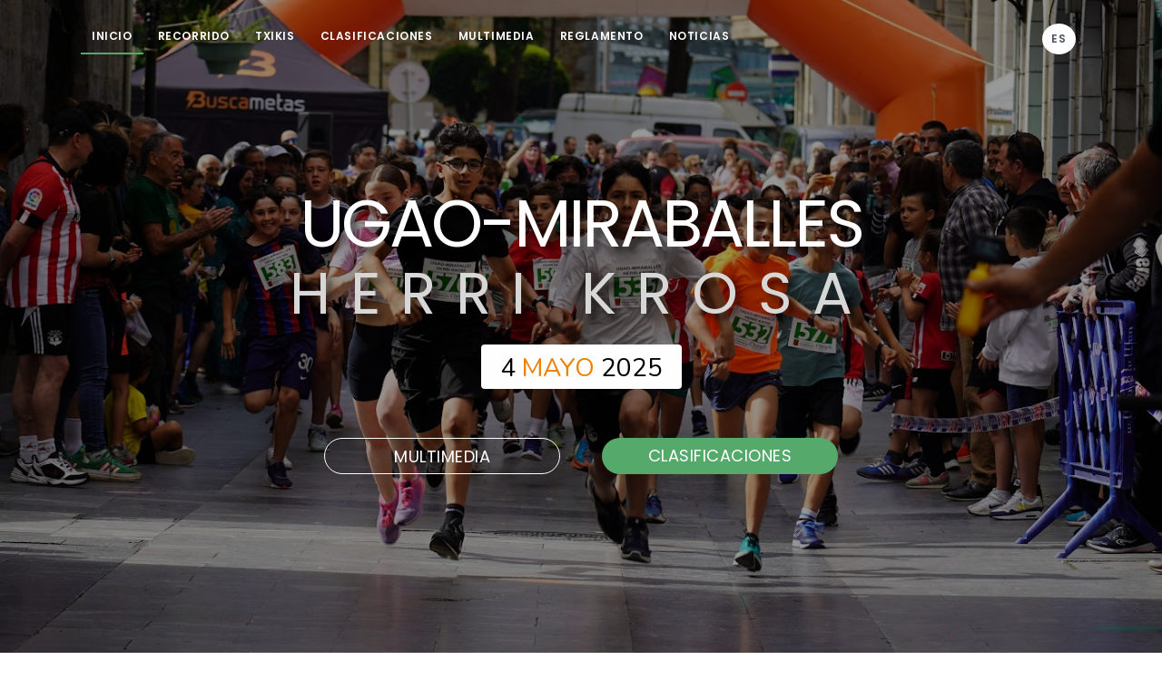

--- FILE ---
content_type: text/html; charset=UTF-8
request_url: https://www.ugaomiraballesherrikrosa.com/
body_size: 32449
content:

<!DOCTYPE html>
<html lang="es">

<head>
    <meta name="viewport" content="width=device-width, initial-scale=1" />
    <meta http-equiv="content-type" content="text/html; charset=utf-8" />
    <meta name="author" content="Buscametas" />

<title>Ugao-Miraballes Herri Krosa 2025</title>
<meta name="description" content="Web oficial de Ugao-Miraballes Herri Krosa. Inscripción, recorrido, noticias, clasificaciones y galería multimedia" />

<meta property="og:site_name" content="Buscametas" />
<meta property="og:title" content="Ugao-Miraballes Herri Krosa 2025" />
<meta property="og:type" content="article" />
<meta property="og:url" content="https://www.ugaomiraballesherrikrosa.com//" />
<meta property="og:image" content="https://www.buscametas.com/webs/cartel_20250416_084628.jpg" />
<meta property="og:description" content="Web oficial de Ugao-Miraballes Herri Krosa. Inscripción, recorrido, noticias, clasificaciones y galería multimedia" />

<meta name="twitter:card" content="summary_large_image" />
<meta name="twitter:site" content="@buscametas" />
<meta name="twitter:creator" content="@buscametas" />
<meta name="twitter:domain" content="buscametas.com" />
<meta name="twitter:title" content="Ugao-Miraballes Herri Krosa 2025" />
<meta name="twitter:description" content="Web oficial de Ugao-Miraballes Herri Krosa. Inscripción, recorrido, noticias, clasificaciones y galería multimedia" />
<meta name="twitter:image" content="https://www.buscametas.com/webs/cartel_20250416_084628.jpg" />

<base href="https://www.ugaomiraballesherrikrosa.com/">


  <link rel=”canonical” href=”https://www.ugaomiraballesherrikrosa.com//”>
  
    <!-- Stylesheets & Fonts -->
    <link href="css/plugins.css?v=1.25" rel="stylesheet">
    <link href="css/style.css?v=1.25" rel="stylesheet">
    <link href="css/event-style.css?v=1.25" rel="stylesheet"> 
    <link href="css/swiper-bundle.min.css?v=1.25" rel="stylesheet">
    <link href="css/animate.css?v=1.25" rel="stylesheet"> 
    <link href="css/responsive.css?v=1.25" rel="stylesheet"> 
    <link href="css/custom.css?v=1.25" rel="stylesheet">


	<link href="https://fonts.googleapis.com/css2?family=Anton&amp;family=Audiowide&amp;family=Bangers&amp;family=Bebas+Neue&amp;family=Bowlby+One+SC&amp;family=Bungee&amp;family=Bungee+Shade&amp;family=Graduate&amp;family=Kumar+One+Outline&amp;family=Permanent+Marker&amp;family=Staatliches&amp;family=Zilla+Slab+Highlight:wght@700&amp;display=swap" rel="stylesheet">
	





    <link href="css/color/w_color_2.css?v=1.25" rel="stylesheet">

    <link href="css/posicion/w_align_1.css?v=1.25" rel="stylesheet">

    <link href="css/posicion/w_align_mov_1.css?v=1.25" rel="stylesheet">

	<link rel="icon" type="image/png" href="https://www.buscametas.com/webs/72/favicon_20230213_115116.png" />
    <link href="awesome/css/all.css" rel="stylesheet">

    <style>
#home section.fullscreen .text-lg {
    font-weight: 400;
    letter-spacing: -3px;
}

#home section.fullscreen .text-lg2 {
    letter-spacing: 22px;
font-weight: 400;
}


        
        #home section.fullscreen{
            min-height: 100vh !important;
            height: 100vh !important;
        }
        
        
        @media (max-width: 767px){
            #home section.fullscreen{
                min-height: 100vh !important;
                height: 100vh !important;
            }
        }
        
.background-overlay-dark:before{
    background: #000000;
}



.background-overlay-dark:before{
    opacity: 0.40;
}

.text-lg, .text-lg span, .text-lg span span {
    color: #ffffff;
}

.text-lg2, .text-lg2 span, .text-lg2 span span {
    color: #d8d8d8 !important;
}

.text-lg, .text-lg span, .text-lg span span {
    font-size: 73px !important;
    line-height: 85px !important;    
}

.text-lg2, .text-lg2 span, .text-lg2 span span {
    font-size: 65px !important;
    line-height: 70px !important;    
}

@media (max-width: 767px){
#home section.fullscreen .text-lg {
    font-size: 50px !important;
    line-height: 55px !important;    
}
}

@media (max-width: 767px){
#home section.fullscreen .text-lg2 {
    font-size: 44px !important;
    line-height: 49px !important;    
}
}
    
    </style>

    <!-- LOAD JQUERY LIBRARY -->
    <script type="text/javascript" src="https://ajax.googleapis.com/ajax/libs/jquery/1.11.1/jquery.js"></script>

	<!-- Google Analytics -->
	<script>
	var idioma="";
	var cod_web="72";
	</script>


	<script>
	(function(i,s,o,g,r,a,m){i['GoogleAnalyticsObject']=r;i[r]=i[r]||function(){
	(i[r].q=i[r].q||[]).push(arguments)},i[r].l=1*new Date();a=s.createElement(o),
	m=s.getElementsByTagName(o)[0];a.async=1;a.src=g;m.parentNode.insertBefore(a,m)
	})(window,document,'script','https://www.google-analytics.com/analytics.js','ga');

	ga('create', 'UA-126051584-1', 'auto');
	ga('send', 'pageview', '/webs/');
	</script>

    <!-- Google tag (gtag.js) -->
    <script async src='https://www.googletagmanager.com/gtag/js?id=G-Y9TVFW8RB4'></script>
    <script>
      window.dataLayer = window.dataLayer || [];
      function gtag(){dataLayer.push(arguments);}
      gtag('js', new Date());
      gtag('config', 'G-Y9TVFW8RB4', {
        page_title : 'Webs'
      });
    </script>

<!-- End Google Analytics -->	
	

	


	
</head>

<body id="home">
    <!-- Body Inner -->  
    <div class="body-inner cuenta-atras">
	

<!-- Header -->
<header id="header" data-transparent="true" data-responsive-fixed="false" class="dark" >

	

		<div class="container">
            <div class="row flex-column flex-sm-row justify-content-between align-items-center text-uppercase g-font-weight-600 g-color-white g-font-size-12 g-mx-0--lg">

                
            </div>
        </div>


	<div class="header-inner">
		<div class="container" id="container-header">

	

			<div class="header-extras d-block">
				<ul>  

					<li> <div class="p-dropdown idiomas d-none d-md-inline-block">
						<a class="btn btn-light btn-shadow btn-round">ES</a>
						<ul class="p-dropdown-content text-right sel_idiomas">
							<li><a class="dropdown-item" onclick="change_idioma('EN');">ENGLISH</a></li>
							<li><a class="dropdown-item" onclick="change_idioma('ES');">ESPAÑOL</a></li>
							<li><a class="dropdown-item" onclick="change_idioma('CA');">CATALÀ</a></li>
							<li><a class="dropdown-item" onclick="change_idioma('EU');">EUSKERA</a></li>
							<li><a class="dropdown-item" onclick="change_idioma('GA');">GALEGO</a></li>
						</ul>
					</div></li>

				</ul>
				
  <form class="form-inline" method="POST" id="form_idioma">
  <input type="hidden" name="idioma" id="idioma">
  </form>
				
			</div>
			<!--End: Logo-->
			<!--Navigation Resposnive Trigger-->
			<div id="mainMenu-trigger">
				<button class="lines-button x"> <span class="lines"></span> </button>
			</div>
			<!--end: Navigation Resposnive Trigger-->
			<!--Navigation-->
			<div id="mainMenu" class="light menu-left menu-creative">
				<div class="container">
					<nav class="m-l-0">
						<ul>
						
							<li class="current"><a href="/">INICIO</a></li>
		
                            
                            
                            
		
							<li class=""><a href="/recorrido/1/">RECORRIDO</a>
							</li>
		

		
							<li class=""><a href="/infantiles/">TXIKIS</a></li>
								
									
							<li class="d-block d-sm-none "><a href="https://www.buscametas.com/modulos/ticket/evento.php?codigo=1264" target="_blank" onclick="registrar_visita('72', 'inscripciones');">INSCRIPCIONES</a></li>

                            
	                            
							<li class=""><a href="/clasificaciones/">CLASIFICACIONES</a></li>
                            
							
							<li class=""><a href="/multimedia/">MULTIMEDIA</a></li>
							
<!--							<li class=""><a href="/reglamento/">REGLAMENTO</a></li>-->
							
							<li class=""><a href="https://www.buscametas.com/webs/72/reglamento_20250414_064901.pdf" target="_blank">REGLAMENTO</a></li> 
							
							<li class=""><a href="/noticias/">NOTICIAS</a></li>                                      
                            
  
                            
                            
                            
							<li  class="d-block d-sm-none"><a class="bt_contacto" href="#contacto" onclick="ir_contacto();">CONTACTO</a></li>
							
							<li class="d-block d-sm-none dropdown" style="">
								<a href="#">Idioma</a> 
								<ul class="dropdown-menu" style="">                         
									<li> <a href="#" onclick="change_idioma('en');">ENGLISH</a> </li>
									<li> <a href="#" onclick="change_idioma('es');">ESPAÑOL</a> </li>
									<li> <a href="#" onclick="change_idioma('ca');">CATALÁ</a> </li>
									<li> <a href="#" onclick="change_idioma('eu');">EUSKERA</a> </li>
									<li> <a href="#" onclick="change_idioma('ga');">GALEGO</a> </li>                
								</ul>
                            </li>
						</ul>
					</nav>
				</div>
			</div>
			<!--end: Navigation-->
		</div>
	</div>
</header>
<!-- end: Header -->

	
		
	
		<section class="portada fullscreen background-overlay-dark " data-parallax-image="https://www.buscametas.com/webs/72/portada_movil_20250506_173329.jpg" >

		
            <div class="container port-textos basic-slider">
                <div class="container-fullscreen">
                    <div class="text-middle ">

<div class="datos_seo">
	<h1>Web oficial de la prueba Ugao-Miraballes Herri Krosa</h1>
</div>		



					
	
                        <h2 class="m-b-0 mt-3 text-lg" data-animate="zoomIn">UGAO-MIRABALLES						</h2>
	

	
                        <h2 class="text-lg2 m-t-0 m-b-0 " data-animate="fadeInRight">HERRI KROSA</h2>
	

                        <div class="d-inline-flex bloque_fecha" data-animate="fadeInDown">
                            
							<div class="px-2 px-sm-4 py-2 d-flex bg-danger port-fecha mt-4" >
								<div class="event-info-content">
			
									<div class="info-description font-weight-bold fecha p-0">										
										<span class="dia"> 4 <span class="mes text-uppercase">mayo</span> 2025</span>
										
									</div>
								</div>

							</div>                              
                        </div>
						

						
                        
                        <div class="m-t-50">
                            
                            <a class="btn btn-lg btn_multimedia  btn-lg btn-light btn-outline btn-reveal-left clasif mt-1 port-multimedia mr-0 mr-sm-5" data-animate="pulse" href="/multimedia/">MULTIMEDIA</a>  

                            <a class="btn btn-lg btn-primary clasif mt-1 port-clasificacion ml-0" data-animate="pulse" href="/clasificaciones/">CLASIFICACIONES</a>   

							
                        </div>
									


                    </div>
                </div>
            </div>

        </section>
            
            
	

              
            
            
<!--
        <div class="p-20 d-flex bg-danger container-fluid area_loc">
            <div class="container">
                <div class="event-info-icon"><i class="fa fa-map-marker-alt fa-2x text-light"></i></div>
                <div class="event-info-content">
                    <div class="info-title text-light p-t-5">Localización</div>
                    <div class="info-description text-light font-weight-bold"><a href="https://www.google.com/maps/@,,1492m/data=!3m1!1e3" target="_blank">Ugao-Miraballes (Bizkaia)</a></div>
                </div> 
            </div>
        </div> 
-->

 <!--       <div id="cookieNotify" class="modal-strip cookie-notify background-dark modal-active" data-delay="3000" data-expire="1" data-cookie-name="cookiebar2019_2" data-cookie-enabled="false">
            <div class="container">
                <div class="row">
                    <div class="col-lg-8 text-sm-center sm-center sm-m-b-10 m-t-5">Esta web utiliza cookies propias con el fín de ofrecerle un buen servicio.<a href="#" class="text-light"><span> Más información<i class="fa fa-info-circle m-l-10"></i></span></a></div>
                    <div class="col-lg-4 text-right sm-text-center sm-center">
                        <button type="button" class="btn btn-rounded btn-light btn-outline btn-sm m-r-10 modal-close">Rechazar</button>
                        <button type="button" class="btn btn-rounded btn-light btn-sm modal-confirm">Aceptar</button>
                    </div>
                </div>
            </div>      
        </div> -->
            
<a name="presentacion_web"></a>

		

		
<section class=" p-b-3 presentacion">
	<div class="container">   
			<div class="row align-items-center">
				<div class="col-lg-5"> 
					<div class="grid-item col-lg-10 center">
					
					
		
						<div class="grid-item-wrap col-lg-12">
							<div class="grid-image  m-t-10"> <img alt="" src="https://www.buscametas.com/webs/72/presentacion__20230213_120409.jpg">
							</div>
							<div class="grid-description">
								<a title="" data-lightbox="image" href="https://www.buscametas.com/webs/72/presentacion__20230213_120409.jpg" class="btn btn-light btn-rounded">Zoom</a>
							</div>
						</div>
		
						
					</div>
				</div>
				<div class="col-lg-7">
				<div class="heading-text heading-section text-left mt-5">
					<h2>Conoce Ugao-Miraballes Herri Krosa</h2>
				<p>Se trata de una carrera urbana, popular, cuyo objetivo es que todo aquel que participe lo haga intención de hacer deporte, con un carácter más festivo que competitivo. <br><br>También tiene un componente solidario, ya que no se cobra la inscripción, pero sí que solicitamos a los y las participantes que traigan un cartón de leche para entregárselo al Banco de Alimentos.&nbsp; <br><br>La de este año será la X edición.<br></p>
		                              
				</div>
			</div>
		</div>
	</div>
</section>

	            

<section class="section-items seccion-recorridos background-grey">

	<div class="container">
        
          <div class="heading-text heading-section">
            <h2>RECORRIDOS</h2>
        </div>        

	
<!--
          <div class="heading-text heading-section">
            <h2>RECORRIDOS</h2>
        </div>
-->

	
		<div class="grid-layout portfolio-2-columns accesos grid-loaded" style="margin: 0px -20px -20px 0px; position: relative; height: 458px;">
	
<div class="datos_seo">
	<h2>Recorrido y datos técnicos</h2>
</div>		
						
									

			<div class="portfolio-item no-overlay " style="padding: 0px 20px 20px 0px; position: absolute; left: 282.5px; top: 0px;">
			
			
				<div itemscope itemtype="http://www.schema.org/SportsEvent" class="card text-white bg-danger item-tipo-1">

	<a itemprop="url" href="/recorrido/1/">

		 <div class="datos_seo">
			<span itemprop="name"> 5<span class='dist_unidad'>K</span> - Mayores</span>
			<time itemprop="startDate" datetime="2025-05-04T00:00">
			</time>
			<span itemprop="location" itemscope itemtype="http://schema.org/Place" class="datos_seo">
				<span itemprop="name">Ugao-Miraballes</span>
				<span itemprop="address">
					<span>Ugao-Miraballes</span> <span>Bizkaia</span>
				</span>
			</span>		
		 </div>


					
					<div class="card-body text-center d-table col-12 especial">
						<div class="col-12 align-middle d-table-cell especial-content">
							<div class="mb-2">
								<h3 class="item-nombre text-center mb-3">Mayores</h3>
							</div>
							<h4 class="item-distancia-esp text-center mb-2">5<span class='dist_unidad'>K</span></h4>
                            

        
							<p class="card-text m-0">Domingo                            </p>
							<p class="item-fecha card-text m-0">04/05/2025 | 12:00</p>
                    
						</div>
					</div>


	</a>				
					
				</div>
				
				
				
			</div>



				

				


			<div class="portfolio-item no-overlay item-infantiles" style="padding: 0px 20px 20px 0px; position: absolute; left: 282.5px; top: 0px;">
			
	<a href="/infantiles/">

        <div class="card-body text-center p-0">
            <div style="background-image:url(images/infantil.jpg);    overflow: hidden;" class="card-body background-overlay-dark text-center d-table col-12 background-image align-middle">
                <div class="call-to-action ">
                    <h3 class="text-light mt-5">TXIKIS</h3>                         
                </div>
            </div>	
        </div>        
        
	</a>				
				
			</div>












				<!--

	<a href="/infantiles/">


		<div class="portfolio-item no-overlay infantiles" style="padding: 0px 20px 20px 0px; position: absolute; left: 753.312px; top: 0px;">
			<div style="background-image:url(images/infantil.jpg);    overflow: hidden;" class="card-body background-overlay-dark text-center d-table col-12 background-image align-middle d-table-cell">
				<div class="call-to-action ">
				  <h3 class="text-light">
				  TXIKIS				  </h3>                         
				</div>
			</div>
		</div>

	</a>  -->
	
	

		
	</div>
   </div>
</section>

                          

            
	                              
            
            
		
		<!-- end: SERVICES -->
            <section class="background-overlay-dark p-t-120 p-b-120 video" ><div class="parallax-container img-loaded" data-velocity="-.090" style="background: url(https://www.buscametas.com/webs/72/portada_20250506_173212.jpg) ;"></div>
                <div class="container" style="z-index: 1">
                    <div class="row">
                        <div class="col-lg-9 center text-center text-light" data-animate="zoomIn">

<div class="datos_seo">
	<h2>Video promocional</h2>
</div>
						
						
                        </div>
                    </div>
                </div>
            </section>

									


<div class="row col-no-margin equalize color-item seccion-acciones" data-equalize-item=".text-box">
    
     
            <!--Box 1-->
            <div class="col-lg-3">
                <div class="text-box text-box hover-effect" style="height: 310px;">
                    <a href="/clasificaciones/"> <i class="fa fa-trophy"></i>
                        <h3 class="text-bold">CLASIFICACIONES</h3>
                        <p>Clasificaciones históricas del evento</p>
                    </a>
                </div>
            </div>
            <!--End: Box 1-->
     
			
            <!--Box 2-->
            <div class="col-lg-3">
                <div class="text-box text-box hover-effect" style="height: 310px;">
                    <a href="/multimedia/"> <i class="fas fa-images"></i>
                        <h3 class="text-bold">GALERÍA MULTIMEDIA</h3>
                        <p>Accede al histórico de videos y fotos del evento</p>
                    </a>
                </div>
            </div>
            <!--End: Box 2-->
			
            <!--Box 3-->
            <div class="col-lg-3">
                <div class="text-box text-box hover-effect" style="height: 310px;">
                    <a href="https://www.buscametas.com/webs/72/reglamento_20250414_064901.pdf" target="_blank"> <i class="far fa-file-alt"></i>
                        <h3 class="text-bold">REGLAMENTO</h3>
                        <p>Lea atentamente las normas sobre la prueba</p>
                    </a>
                </div>
            </div>
    
    

            <!--End: Box 3-->

									

            <!--Box 4-->
            <div class="col-lg-3  grid-item  center cartel">
                <div class="text-box pt-4 " style="height: 301px;">
 
                        <div class="grid-item-wrap col-lg-12">
                            <div class="grid-image "> <img alt="Image Lightbox" src="https://www.buscametas.com/webs//72/cartel_20250416_084628.jpg" style="margin:auto;height:200px; width:auto;">
                            </div>
                            <div class="grid-description">
                                <a data-lightbox="image" href="https://www.buscametas.com/webs//72/cartel_20250416_084628.jpg" class="btn inscribete port-inscribete btn-rounded pt-0">Ver cartel</a>
                            </div>
                        </div>
                    
                </div>
            </div>
            <!--End: Box 4-->
									
			
			
        </div>


        <!-- BLOG -->
        <section id="noticias" class="background-grey mt-2 sec-noticias">   
         <div class="container">
          <div class="heading-text heading-section">
            <h2>ÚLTIMAS NOTICIAS</h2>
        </div>
        <div id="blog">
            <!-- Blog post-->
            <div id="blog" class="grid-layout post-3-columns m-b-30" data-item="post-item" data-animate="pulse">
			
			
                <!-- Post item-->
                <div class="post-item border" >
                  <a href="/noticia/10/">
                    <div class="post-item-wrap">
                        <div class="post-image">
                                <img alt="" src="https://www.buscametas.com/webs/72/noticia_10_20250506_111254.jpg">
                        </div>
                        <div class="post-item-description">
                            <span class="post-meta-date"><i class="fa fa-calendar"></i>06/05/2025</span>
                             <h2>YA ESTÁN DISPONIBLES TODAS LAS FOTOS!!</h2>
                            <p></p>
                            LEER MÁS <i class="fa fa-arrow-right"></i>
                        </div>
                    </div>
                  </a>                                       
                </div>      

			
                <!-- Post item-->
                <div class="post-item border" >
                  <a href="/noticia/9/">
                    <div class="post-item-wrap">
                        <div class="post-image">
                                <img alt="" src="https://www.buscametas.com/webs/72/noticia_9_20250430_165807.jpg">
                        </div>
                        <div class="post-item-description">
                            <span class="post-meta-date"><i class="fa fa-calendar"></i>30/04/2025</span>
                             <h2>GUÍA DEL PARTICIPANTE</h2>
                            <p>Información de interés para los participantes</p>
                            LEER MÁS <i class="fa fa-arrow-right"></i>
                        </div>
                    </div>
                  </a>                                       
                </div>      

			
                <!-- Post item-->
                <div class="post-item border" >
                  <a href="/noticia/8/">
                    <div class="post-item-wrap">
                        <div class="post-image">
                                <img alt="" src="https://www.buscametas.com/webs/72/noticia_8_20250414_065140.jpg">
                        </div>
                        <div class="post-item-description">
                            <span class="post-meta-date"><i class="fa fa-calendar"></i>14/04/2025</span>
                             <h2>¡LA HERRI KROSA 2025 DE UGAO-MIRABALLES, TAMBIÉN CON DORSAL SOLIDARIO!</h2>
                            <p></p>
                            LEER MÁS <i class="fa fa-arrow-right"></i>
                        </div>
                    </div>
                  </a>                                       
                </div>      

				
            </div>       
        </div>   
		
		<div class="col-12 text-center">
			<a href="/noticias/" class="btn btn-rounded btn-outline"><span>Ver todas</span></a>
		</div>	
		
    </div>
</section>
            

<!-- CLIENTS -->
<a name="patrocinadores"></a>
<section id="clients">
    <div class="container">
	
									
	
        <div class="heading-text heading-section">
            <h3 class="m-b-20">Organizadores</h3>
        </div>
        <ul class="grid grid-4-columns mb-5">
	
	
            <li>


               <a href="javascript:void(0);" target=""  data-animate="pulse">

				<img src="https://www.buscametas.com/webs/72/patrocinador_1_20230213_121631.gif" alt="">
               </a>

            </li>
         </ul>
									
	
        <div class="heading-text heading-section">
            <h3 class="m-b-20">Patrocinadores</h3>
        </div>
        <ul class="grid grid-4-columns mb-5">
	
	
            <li>


               <a href="https://www.euskadi.eus/gobierno-vasco/inicio/" target=""  data-animate="pulse">

				<img src="https://www.buscametas.com/webs/72/patrocinador_11_20230503_122824.webp" alt="">
               </a>

            </li>
	
            <li>


               <a href="https://www.bizkaia.eus/es/inicio" target=""  data-animate="pulse">

				<img src="https://www.buscametas.com/webs/72/patrocinador_12_20230503_122920.png" alt="">
               </a>

            </li>
	
            <li>


               <a href="https://www.wikus.de/en/company/wikus-worldwide" target=""  data-animate="pulse">

				<img src="https://www.buscametas.com/webs/72/patrocinador_2_20230213_121834.png" alt="">
               </a>

            </li>
	
            <li>


               <a href="https://www.bodegasriojanas.com/" target=""  data-animate="pulse">

				<img src="https://www.buscametas.com/webs/72/patrocinador_3_20230213_122014.png" alt="">
               </a>

            </li>
	
            <li>


               <a href="https://www.deia.eus/" target=""  data-animate="pulse">

				<img src="https://www.buscametas.com/webs/72/patrocinador_4_20230213_122101.jpg" alt="">
               </a>

            </li>
	
            <li>


               <a href="https://www.grupotgt.com/es/" target=""  data-animate="pulse">

				<img src="https://www.buscametas.com/webs/72/patrocinador_5_20230213_122241.png" alt="">
               </a>

            </li>
	
            <li>


               <a href="https://guedan.com/" target=""  data-animate="pulse">

				<img src="https://www.buscametas.com/webs/72/patrocinador_6_20230213_165912.png" alt="">
               </a>

            </li>
	
            <li>


               <a href="javascript:void(0);" target=""  data-animate="pulse">

				<img src="https://www.buscametas.com/webs/72/patrocinador_8_20230503_114622.jpg" alt="">
               </a>

            </li>
	
            <li>


               <a href="javascript:void(0);" target=""  data-animate="pulse">

				<img src="https://www.buscametas.com/webs/72/patrocinador_9_20230503_114646.jpg" alt="">
               </a>

            </li>
	
            <li>


               <a href="javascript:void(0);" target=""  data-animate="pulse">

				<img src="https://www.buscametas.com/webs/72/patrocinador_10_20230503_115511.jpg" alt="">
               </a>

            </li>
	
            <li>


               <a href="https://sindromecharge.es/" target=""  data-animate="pulse">

				<img src="https://www.buscametas.com/webs/72/patrocinador_13_20250408_144652.jpg" alt="">
               </a>

            </li>
	
            <li>


               <a href="javascript:void(0);" target=""  data-animate="pulse">

				<img src="https://www.buscametas.com/webs/72/patrocinador_14_20250414_095455.jpg" alt="">
               </a>

            </li>
         </ul>
    </div>
</section>
<!-- CLIENTS -->


<a name="contacto"></a>

<!-- Footer -->
<footer id="footer">
    <div class="footer-content">
      <div class="container">
          <div class="row gap-y">

            <div class="col-md-12 col-xl-12">
                <div class="row">

<div class="col-md-5 mt-4"><h5 class="mb-4">Datos de contacto</h5><p><i class="fa fa-user m-r-20"></i>Ayto. de Ugao-Miraballes</p><p><i class="fa fa-envelope m-r-20"></i>kiroldegia@ugao-miraballes.eus</p><p><i class="fa fa-phone m-r-20"></i>946 480 507</p></div> 						

     <!--              <div class="col-md-5 mt-4">
                        <h5 class="mb-4">Idioma</h5>
						<div class="row">
							<p class="col-md-5"><a href="#" onclick="change_idioma('es');">Castellano</a></p>
							<p class="col-md-5"><a href="#" onclick="change_idioma('eu');">Euskera</a></p>
	                       <p class="col-md-5">Català</p>
							<p class="col-md-5">Galego</p> 
							</div>

  <form class="form-inline" method="POST" id="form_idioma">
  <input type="hidden" name="idioma" id="idioma">
  </form>
                    </div>  -->
					
 	

	

                </div>
            </div>
        </div>
    </div>
</div>

<div class="copyright-content bg-dark">
    <div class="container">
        <div class="row">
            <div class="copyright-text  text-light col-lg-5 col-sm-7 text-left">&copy; 2026 Todos los derechos reservados</div>
			
            <div class="copyright-text  text-light col-lg-4 col-sm-5"><a href="https://www.buscametas.com/aviso-legal/">Aviso legal</a></div>
			
            <div class="powered copyright-text col-lg-3  col-sm-12"><a href="https://www.buscametas.com/servicios/webs/" target="_blank" onclick="registrar_visita(cod_web, 'buscametas');"><span class="text-light">Powered by </span> <strong><span class="orange ml-2">busca</span><span class="text-light">metas.com</span></strong></a></div>
			
        </div>
    </div>
</div>
</footer>

</div>

<a id="scrollTop"><i class="icon-chevron-up1"></i><i class="icon-chevron-up1"></i></a>

 <div class="modal fade" id="mensaje" tabindex="-1" role="dialog" aria-labelledby="myModalLabel" aria-hidden="true">
	<div class=" modal-dialog modal-md" role="document">
	  <div class="modal-content">               
		<div class="modal-header">
			<h5 class="modal-title text-center mens_titulo"></h5>
		</div>
		<div class="modal-body">
		  <div class="text-center">
			<button id="bt_abrir_mensaje" data-toggle="modal" data-target="#mensaje" style="display:none;"></button>				  
		   <button  type="button" data-dismiss="modal" ria-label="Close" class="btn btn-primary enviar">Aceptar</button>
		 </div>                 
	   </div>                
	 </div>
   </div>
 </div>

<script src="js/swiper-bundle.min.js?v=1.25"></script>
<script src="js/custom.js?v=1.25"></script>
<!--<script src="js/jquery.js"></script> -->
<script src="js/plugins.js?v=1.25"></script>
<script src="js/cookies.js?v=1.25"></script>

<script src="js/functions.js?v=1.25"></script>
<script src="js/avisos.js?v=1.25"></script>


<script>registrar_visita(72, "home");</script>	


<script type="text/javascript">

	var tipo_sim = "";

	if(screen.width >= 768 && tipo_sim != "M" ){
		$('.portada').attr('data-parallax-image', 'https://www.buscametas.com/webs/72/portada_20250506_173212.jpg');
	}
	
</script>
            
    <script>
        
        var swiper = new Swiper(".mySwiperLogos", {
            slidesPerView: "5",
            spaceBetween: 30,
            centeredSlides: false,
            dots: false,
            loop: false,
            autoplay: {
                delay: 1500,
                disableOnInteraction: false,
            },
            breakpoints: {
                320: {
                    slidesPerView: 3,
                    spaceBetween: 10,
                },
                540: {
                    slidesPerView: 4,
                    spaceBetween: 20,
                },
                768: {
                    slidesPerView: 5,
                    spaceBetween: 20,
                },
                1024: {
                    slidesPerView: 5,
                    spaceBetween: 80,
                },
            },
            
        });
        
    </script>  
            
</body>
</html>
    
   


--- FILE ---
content_type: text/css
request_url: https://www.ugaomiraballesherrikrosa.com/css/event-style.css?v=1.25
body_size: 1385
content:

a.btn.btn-md.btn-slide.btn-whatsapp{
  background: #2db93d !important;
  color: #ffffff !important;
  border-width: 0;
}

.share-icons a {
  font-size: 1.3em !important;
}


#header.dark .header-extras li.inscribete .btn{

  display: inline-block !important;
  background: white !important;
}
#home #header.dark .header-extras li.inscribete .btn{

	/* background: #2250fc !important; */
    /* color: white !important; */
	/* display: none !important; */
}
#mainMenu.menu-creative nav > ul > li > a:after {
  background-color: #2250fc;
}

.event-info-box {
  background: #111;
  padding: 40px 0;
}

.event-info-box .col-lg-3, 
.event-info-box .col-lg-4 {
	border-right: 1px solid #333;
}
.event-info-box .col-lg-3:last-child, 
.event-info-box .col-lg-4:last-child {
	border-right: 0;
}

.event-info-icon {
  color: #fff;
  float: left;
  clear: both;
  padding: 10px 22px;
  width: 70px;
}
.event-info-icon i{
  margin-top: 5px;
}

.event-info-content{
  line-height: 2;
}
.event-info-content .info-title {
  font-size: 18px;
  color: #b41525;
}
.event-info-content .info-description {
  color: #fff;
  font-size: 18px;
  font-weight: 500;
  line-height: 0 !important;

}
.event-info-content .info-description.big{
  font-size: 24px;
}

.post-title {
  border-bottom: 1px solid rgba(255,255,255,0.3);
}






--- FILE ---
content_type: text/css
request_url: https://www.ugaomiraballesherrikrosa.com/css/custom.css?v=1.25
body_size: 94611
content:
.fa.fa-2x {
    font-size: 2em !important;
}

.alert.suspendido, .alert.aplazado {
    background-color: #f33e5b;
    border-color: #f22647;
    font-size: 28px;
    padding: 1.45rem;
    width: auto;
    display: block;
	font-weight: 900;
    max-width: 600px; 
    text-align: center;
}

@media (max-width: 991px){
	.alert.suspendido, .alert.aplazado {
		font-size: 20px;
		padding: 1.2rem;
	}
}

.alert.aplazado {
	background-color:  #ffc107;
    border-color:  #ffc107;
	color:black;
}

.btn_multimedia {
    border: solid 2px white !important;
}

#clients li{
	height:160px;
	padding: 4px 10px 4px 10px;
}

#clients li a{
    height: 150px;
    display: table-cell;
    vertical-align: middle;
}

.alert a{
	color:white !important;
	text-decoration:underline;
}

.alert .form-check-input{
	width:20px;
	height:20px;
}

#mensaje{
	padding-top:150px;
}

.mens_titulo{
	width: 100%;
	margin-top: 10px;
	margin-bottom:0;
}
.overflow-hidden{
	overflow:hidden;
}
.clasif_ejer{
	font-size: 21px;
}

.grid li a, .grid li img {
    width: 95% !important;
    max-height: 100%;
}

.text-lg, .text-lg2 {
    font-weight: bolder;
    text-shadow: 6px 6px 7px rgba(0, 0, 0,.51);
}

.text-lg, .text-lg span, .text-lg span span {
	font-size: 73px !important;
	line-height: 85px !important;
	font-weight: 800;
	color:white;
}

.text-lg2, .text-lg2 span, .text-lg2 span span {
    font-size: 65px !important;
    line-height: 70px !important;
    color: #d8d8d8 !important;
    font-weight: 700;
}
.slide-progress {
	width: 0;
	max-width: 100%; 
	bottom: 0;
	position: absolute;
	height: 10px !important;
	background: #55a96b  !important;
	z-index: 9 !important;
  }
  
@media (max-width: 991px){
  .slide-progress {
	height: 7px !important;
  }
}
	
.list-folder  i{
	font-size: 18px !important;
}

.tiempo_pref{
	color:white;
}

.tiempo_cant{
	color:white;
    font-weight: 700;
	font-size: 120%;
}

.prototipo{
	position:absolute;
	top:100px;
	right:50px;
}

.powered strong{
	font-size:130%;
}
	
.incribete{
	font-size: 25px !important;
}

.clasif{
	font-size: 23px !important;
}

.bt_ejer{
	font-size:140%;
}

.area_loc{
	margin-top: -7px; 
	display:inline-block; 
	position:relative; 
	background-color: #2250fc!important;
	z-index: 998; 
	width:100%;	
}

.dia,.ejer{
	font-size:28px;
}

.fecha{
	font-size:20px !important;
}

.distancia a{
	font-size: 32px;
	color:white !important;
}

.dist_unidad{
    padding-left: 1px;
    font-weight: 300;
}

.bt_clasif .dist_unidad{
    font-size: 100%;
}

.incribete{
	font-size: 25px !important;
}

.logo_footer{
	max-height: 7em; 
	width:auto;
}

footer h5{
	font-size:115%;
}

.orange{
	color:#ff7916 !important;
}
/*header*/

.bt_clasif{
	/* max-width:700px; */
	font-size:120%;
}

.clasif_dist{
	font-size:120%;
}

.live{
	color:red;
	font-size:120%;
	font-weight: 700;
}

.lateral_not .heading-text.heading-section > h2{
    font-size: 26px !important;
    line-height: 22px;
    margin-bottom: 51px;	
}

.plan-header .distance{
	font-size: 40px !important;
	min-width:100px;
}

.plan-header .desnivel{
	font-weight: 400;
    color: #777777;
    font-size: 28px !important;
    margin-left: 12px;
}

.plan-header .pa_hora{
	font-size:28px !important;
}	

.plan-header .pa_fecha{
	font-size:140%;
}	

.plan-header .fas{ 
	font-size: 100%;
    color: firebrick;
    margin-right: 15px;
}

#header{
	z-index: 999 !important;
}
.idiomas .btn{
	box-shadow:none !important
}
.sel_idiomas{
	min-width: 30px !important;
	right: -5px !important;
}
#header[data-transparent="true"] + #slider, #header[data-transparent="true"] + .fullscreen, #header[data-transparent="true"] + .halfscreen, #header[data-transparent="true"] + #google-map {
    top: -80px;
    margin-bottom: 0px;
}
#header[data-transparent="true"] + #slider, #header[data-transparent="true"] + .fullscreen, #header[data-transparent="true"] + .halfscreen, #header[data-transparent="true"] + #google-map {
	top: 0 !important;
	/* margin-bottom: 20px !important; */

}
#home #header.dark .header-extras li.inscribete{
	display:none !important;
}
#header.dark  .header-extras li.inscribete .btn,.sticky-active .header-inner .header-extras li.inscribete .btn{

	display: inline-block !important; 
	background: #2250fc  !important;
	color: white !important;
}
.header-extras > ul > li > a:not(.btn) i, .header-extras > ul > li .topbar-dropdown > .title i {
	font-size: 16px;
	position: relative;
}
.header-extras > ul > li > a:not(.btn), .header-extras > ul > li > .p-dropdown {
	padding-left: 10px;
	padding-right: 10px;
	padding-top: 5px;
	color: black;
}
.heading-text.heading-section > h2 {
	position: relative;
	font-size: 39px !important;
	line-height: 56px;
	margin-bottom: 60px;
}
.heading-text.heading-section > h2:before {
	content: "";
	position: absolute;
	height: 5px;
	width: 100px;
	background-color: #2250fc !important;
	bottom: -20px;
	left: 0;
	right: 0;
}

.heading-text.heading-section > h3:before {
	content: "";
	position: absolute;
	height: 3px;
	width: 100px;
background-color: #2250fc !important;
	bottom: -1px;
	left: 0;
	right: 0;
}

#home section.fullscreen {
	min-height: 100vh;
	position: relative;
	margin-top: -80px !important;
	display: inline-block;
	width: 100%;
	/* padding: 106px 0 120px !important; */
}
.background-overlay-dark:before {
	position: absolute;
	top: 0;
	right: 0;
	bottom: 0;
	left: 0;
	background: rgba(0, 0, 0, 0.2);
	content: " ";
	width: 100%;
	height: 100%;
	z-index: 0;
	min-height: 2000px;
}

.datos_seo {
    display: none;
}

/*accesos*/

.accesos .icon i{
	font-size: 56px !important;
}
.accesos .icon-box .icon a,.accesos  .icon-box .icon i{
	line-height: .8;

}
.accesos .especial .card-body{
	padding: .75rem;
}
.accesos .especial .especial-content{
    padding: 0;
    width: 100%;
}
.accesos .especial {
    padding: 0 !important;
    width: 100% !important;
}
.accesos .especial .especial-content h3{
	font-size: 32px;
    line-height: 32px;
/*    font-style: italic;*/
    font-weight: 700;
	margin-top: 0.7em;
/*    color: var(--dark)!important;*/
	/* color: #ffc107!important; */
	/* transform: rotate(-8deg); */
	text-transform:uppercase;
}

.especial .dist_unidad{
	font-size:100%;
}

.accesos .card-body{
	height:207px;
}

.accesos h2 {
    font-size: 24px;
    margin-top: 1em !important;
    font-weight: 700;
}

.accesos h3{
    font-size: 34px;
    line-height: 31px;
    font-weight: 700;

}
.accesos .icon-box.process .icon {
	margin-top: 10px;
	position: relative;
	display: inline-block;
	line-height: 2;
}


.pricing-table .plan.featured {
	box-shadow: none !important; 
	margin-top: -30px;
	border-radius: 4px;
	padding-bottom: 0;
	border: 1px solid #888888;
}
.badge.distance{
	line-height: 1.7;
	padding-right: 20px !important;
	padding-left: 20px !important;
}
.post-thumbnail-list .post-thumbnail-entry .post-thumbnail-content a {
	font-size: 16px;
	font-weight: 500;
	margin: -4px 0 0;
	line-height: 1.5;
}
.post-thumbnail-list .post-thumbnail-entry > img {
	height: 70px;
	width: 80px;
}
.event-info-icon{
	padding: 6px 10px 4px 10px !important;
	width: 62px !important;
}
.event-info-content .info-description {
	color: #fff;
	font-size: 18px !important;
	font-weight: 500;
	line-height: 26px !important;
	margin-bottom: 0 !important;
	padding-right: 15px;
    margin-top: 6px;
}
.event-info-content .info-title {
	font-size: 16px !important;
	line-height: 25px !important;
	font-weight: 300 !important;
}
.pricing-table .plan .plan-header {
	position: relative;
	background-color: #fff;
	padding: 13px 0px 22px 0px !important;
	text-align: center;
}
.card{
	width: 100%;
}
.icon-box.medium{
	width: 100%;
	margin-top: 30px !important;
}
.icon-box ul {
	margin: 0 0 20px 83px;
}
.icon-box ul .list-group-item { 	
	padding: .75rem 0;
}
.icon-box p{
	margin: 0;
}
.icon-box label{
	font-weight: 500;
	margin-bottom: 0;
}


.video{
	/* padding-bottom:80px !important; */
	/* padding-top:80px !important; */
}

#page-title .distance{
	font-size: 32px;
}

#mainMenu nav > ul > li .dropdown-menu > li > a, #mainMenu nav > ul > li .dropdown-menu > li > span, #mainMenu nav > ul > li .dropdown-menu > li [class*="col-"] > ul > li > a {
    font-size: 14px;
}

.x.toggle-active .lines::before, .x.toggle-active .lines::after {
    width: 42px;
}

.menu_dist{
	font-size:130%;
	margin-left:5px;
}

.distance i{
    font-size: 70%;
}

@media (min-width: 992px){
	#header[data-transparent="true"] + #page-title {
		top: -122px;
		margin-bottom: -122px;
		position: relative;
		padding: 200px 0 80px 0 !important;
	}
}

@media (max-width: 991px){

	#header #mainMenu:not(.menu-overlay) nav > ul > li.dropdown:before {
		font-size: 30px;
		top: 10px;
	}

	#header #mainMenu:not(.menu-overlay) nav > ul > li > a {
		display: block;
		padding: 19px 0 !important;
		font-size: 18px !important;
		border: 0;
		border-radius: 0;
	}
	#header[data-transparent="true"] + #slider, #header[data-transparent="true"] + .fullscreen, #header[data-transparent="true"] + .halfscreen, #header[data-transparent="true"] + #google-map {
		top: 0 !important;
		margin-bottom: -4px !important;
	}
	#home #header.dark,
	#home #header[data-transparent="true"] .header-inner,
	#home #header[data-transparent="true"] #header-wrap,
	#home #header.dark[data-transparent="true"] .header-inner,
	#home #header.dark[data-transparent="true"] #header-wrap,
	#home #header.dark.header-colored .header-inner,
	#home #header.dark.header-colored #header-wrap{
		background: transparent !important;
	}
	#home.mainMenu-open #header.dark,
	#home.mainMenu-open #header[data-transparent="true"] .header-inner,
	#home.mainMenu-open #header[data-transparent="true"] #header-wrap,
	#home.mainMenu-open #header.dark[data-transparent="true"] .header-inner,
	#home.mainMenu-open #header.dark[data-transparent="true"] #header-wrap,
	#home.mainMenu-open #header.dark.header-colored .header-inner,
	#home.mainMenu-open #header.dark.header-colored #header-wrap{
		background: white !important;
	}
	#home #header.sticky-active,
	#home #header.sticky-active[data-transparent="true"] .header-inner,
	#home #header.sticky-active[data-transparent="true"] #header-wrap,
	#home #header.sticky-active[data-transparent="true"] .header-inner,
	#home #header.sticky-active[data-transparent="true"] #header-wrap,
	#home #header.sticky-active.header-colored .header-inner,
	#home #header.sticky-active.header-colored #header-wrap{
		background: white !important;
	}
	#home #header.dark {
		color: white;
	}
	#home #header.dark i{
		color: white;
	}
	#home  #header[data-transparent="true"] .header-inner .lines,
	#home  #header[data-transparent="true"] .header-inner .lines:after,
	#home  #header[data-transparent="true"] .header-inner .lines:before{
		background-color: white !important;
	}
	#home.mainMenu-open #header.dark {
		color: #1f1f1f;
	}
	#home.mainMenu-open #header.dark i{
		color: #1f1f1f;
	}
	#home.mainMenu-open  #header[data-transparent="true"] .header-inner .lines:after,
	#home.mainMenu-open  #header[data-transparent="true"] .header-inner .lines:before{
		background-color: #1f1f1f !important;
	}
	#home.mainMenu-open #header[data-transparent="true"] .header-inner .lines{
		background: transparent !important;
	}
	#home #header.sticky-active *{
		color: #1f1f1f !important;
	}
	#home  #header.sticky-active[data-transparent="true"] .header-inner .lines,
	#home  #header.sticky-active[data-transparent="true"] .header-inner .lines:after,
	#home  #header.sticky-active[data-transparent="true"] .header-inner .lines:before{
		background-color: #1f1f1f  !important;
	}
	footer .copyright-text {
		text-align: center !important;
	}
	
	#logo{
		text-align: left !important;
	}	
}
@media (max-width: 767px){

	#header[data-transparent="true"] + #slider, #header[data-transparent="true"] + .fullscreen, #header[data-transparent="true"] + .halfscreen, #header[data-transparent="true"] + #google-map {
		top: 0 !important;
		margin-bottom: 0px !important;
		padding: 0 !important;
	}
	#home #header.dark,
	#home #header[data-transparent="true"] .header-inner,
	#home #header[data-transparent="true"] #header-wrap,
	#home #header.dark[data-transparent="true"] .header-inner,
	#home #header.dark[data-transparent="true"] #header-wrap,
	#home #header.dark.header-colored .header-inner,
	#home #header.dark.header-colored #header-wrap{
		background: transparent !important;
	}
	#home.mainMenu-open #header.dark,
	#home.mainMenu-open #header[data-transparent="true"] .header-inner,
	#home.mainMenu-open #header[data-transparent="true"] #header-wrap,
	#home.mainMenu-open #header.dark[data-transparent="true"] .header-inner,
	#home.mainMenu-open #header.dark[data-transparent="true"] #header-wrap,
	#home.mainMenu-open #header.dark.header-colored .header-inner,
	#home.mainMenu-open #header.dark.header-colored #header-wrap{
		background: white !important;
	}

	#home #header.sticky-active,
	#home #header.sticky-active[data-transparent="true"] .header-inner,
	#home #header.sticky-active[data-transparent="true"] #header-wrap,
	#home #header.sticky-active[data-transparent="true"] .header-inner,
	#home #header.sticky-active[data-transparent="true"] #header-wrap,
	#home #header.sticky-active.header-colored .header-inner,
	#home #header.sticky-active.header-colored #header-wrap{
		background: white !important;
	}
	#home #header.dark {
		color: white;
	}
	#home #header.dark i{
		color: white;
	}
	#home  #header[data-transparent="true"] .header-inner .lines,
	#home  #header[data-transparent="true"] .header-inner .lines:after,
	#home  #header[data-transparent="true"] .header-inner .lines:before{
		background-color: white !important;
	}
	#home.mainMenu-open #header.dark {
		color: #1f1f1f;
	}
	#home.mainMenu-open #header.dark i{
		color: #1f1f1f;
	}
	#home.mainMenu-open  #header[data-transparent="true"] .header-inner .lines:after,
	#home.mainMenu-open  #header[data-transparent="true"] .header-inner .lines:before{
		background-color: #1f1f1f !important;
	}
	#home.mainMenu-open #header[data-transparent="true"] .header-inner .lines{
		background: transparent !important;
	}
	#home #header.sticky-active *{
		color: #1f1f1f !important;
	}
	#home  #header.sticky-active[data-transparent="true"] .header-inner .lines,
	#home  #header.sticky-active[data-transparent="true"] .header-inner .lines:after,
	#home  #header.sticky-active[data-transparent="true"] .header-inner .lines:before{
		background-color: #1f1f1f  !important;
	}
	#home section.fullscreen .text-lg{
		font-size: 50px !important;
		line-height: 52px !important;
	}
	#home section.fullscreen .text-lg2{
		font-size: 44px !important;
		line-height: 46px !important;
	}
	#home section.fullscreen h3{
		font-size: 34px !important;
		line-height: 40px !important;
	}
	.pricing-table .plan{
		margin-bottom: 0 !important;
	}
	.icon-box {
		margin-bottom: 0px !important;
		position: relative;
	}
	.pricing-table .plan .btn, .plan .button {
		margin-bottom: 5px !important;
	}
	.video .btn{
		font-size: 14px !important;
		padding: 0 20px !important;

	}
	footer .copyright-text {
		text-align: center !important;
		width: 100% !important;
	}
	.event-info-icon {
		width: 50px !important;
	}
	.area_loc {
		/* margin-top: -2.0em; */
	}
	.dia,.ejer{
		font-size:25px;
	}
	.dia_multi{
		font-size:18px;
	}
    .hora{
		font-size:16px;
	}
	.event-info-icon {
		padding-top: 4px !important;
	}
	
	#clients li {
		height: 110px;
	}	

	#clients li a{
		height: 100px;
	}

	.grid li a, .grid li img {
		width: 100% !important;
	}
	
	.fecha{
		font-size:13px !important;
	}
	
	.bloque_fecha{
		/* width: 100%; */
		/* max-width:360px; */
		margin-right:0px !important;
	}

	.distancia a{
		font-size: 24px;
	}

	.badge.distance {
		line-height: 1.2;
		padding-right: 12px !important;
		padding-left: 12px !important;
	}

	.incribete{
/*
		font-size: 18px !important;
		height: 42px !important;
		letter-spacing: 2px !important;
		line-height: 42px !important;
		padding: 0 35px !important;		
*/
	}

	.clasif {
/*
		font-size: 19px !important;
		height: 46px !important;
		letter-spacing: 2px !important;
		line-height: 42px !important;
		padding: 0 20px !important;
*/
	}
	
	.plan-header .btn{
		font-size: 15px !important;
		height: 42px !important;
		letter-spacing: 2px !important;
		line-height: 42px !important;
		padding: 0 18px !important;		
	}
	
	.heading-text.heading-section > h2 {
		position: relative;
		font-size: 28px !important;
		line-height: 34px;
		margin-bottom: 60px;
	}	

	.event-info-content .info-title {
		font-size: 13px !important;
		line-height: 17px !important;
	}
	
	.tiempo_cant {
		font-size: 100%;
	}	
	
	.prototipo{
		top: 80px;
		right: 20px;
		font-size: 120%;
	}
	
	#logo{
		text-align: left !important;
	}

}

  .clasificaciones-cards .card{
    padding: .5em 1em .5em 1.5em;
    color: initial;
    border-left: 5px solid #343a40;
    border-radius: 0;
  }
  .clasificaciones-cards.current .card{
     border-left: 8px solid #dc3545;
  }
  .clasificaciones-cards .card-block p {
   display: inline-block;
    color: initial;
    margin: 0;
    width: 100%;
    line-height: 2;
    font-weight: 600;
    font-size: 1.3em;
    vertical-align: middle;
    float: right;
}

.bt-pendiente{
	width: 8em !important;
}

.clasificaciones-cards .card-block .btn {
    width: 6em;
    float: right;
    border: 0;
    height: auto;
	top: .25em;
    color: white;
}


  .clasificaciones-cards .dist_unidad{
    font-size: 100%;
  }

  .clasificaciones-cards .btn-light{
	  color:black !important;
  }

  .not-resumen{
    font-size:20px;
  }
  
  .not-fecha{
    font-size:14px;
  }  
  
  #clients{
	padding-bottom:0px;
  }
  
.share-icons a {
    font-size: 1.1em !important;
}  

.post-image{
	height: 220px;
    overflow: hidden;
}
@media (max-width: 991px){
	.post-image{
		height: auto;
	}
}

.post-item .post-item-description p {
    width: 100%;
    line-height: 1.4em;
    display: flex;
    display: -webkit-box;
    -webkit-box-orient: vertical;
    overflow: hidden;
}

.sec-noticias .post-item .post-item-description p {
    height: 2.8em;
    -webkit-line-clamp: 2;
}


.post-item .post-item-description h2 {
    width: 100%;
    height: 1.4em;
    line-height: 1.4em;
    display: flex;
    -webkit-line-clamp: 2;
    display: -webkit-box;
    -webkit-box-orient: vertical;
/*    overflow: hidden;*/
}

ul.grid.grid-6-columns, ul.grid.grid-4-columns {
    display: flex;
    /* align-items: center; */
    flex-flow: wrap;
    text-align: center;
    justify-content: center;
}

.accesos .especial .card-body {
    padding: .75rem;
}

.accesos .card-body {
    height: 207px;
}

.item-distancia{
	font-size:50px !important;
}

.item-desnivel-pos{
	font-size:18px !important;
}

.item-fecha{
	font-size:20px !important;
}

.item-tipo{
	font-size:30px !important;
}

@media (max-width: 991px){
	#header #logo {
		/* padding-left: 20px !important; */
		text-align: center !important;
	}
}

.lines::after {
    top: -10px;
	height: 4px;
}
.lines::before {
    top: 10px;
	height: 4px;
}
.lines {
    width: 36px;
	margin-right:8px;
	height: 4px;
}

#mainMenu-trigger{
    margin-right: 8px;
    padding-top: 7px;	
}

.video:before {
	background: rgba(0, 0, 0, 0.6) !important;
}

.forcefullwidth_wrapper_tp_banner{
	position:absolute !important;
	/* background: rgba(0, 0, 0, 0.4); */
}

.parallax-container{
	background-position-y: center !important;	
}

#clients h3{
	border-bottom: 1px dotted #ccc;
    line-height: 45px;	
}

.section-items{
/*	padding: 80px 0 60px 0;	*/
}

.section-items .card-body{
	padding: 0 1.25rem;
}

.port-tipo{
		border-radius: 12px;
}
.port-inscribete, .port-clasificacion{
	background-color: #2250fc !important;
	border-color: #2250fc !important;	
}

.port-inscribete, .port-clasificacion, .port-multimedia{
    width: 260px;
    height: 40px !important;
    line-height: 40px !important;
    font-size: 18px !important;
    font-weight: 400 !important;
    border-radius: 0px !important;
    letter-spacing: 0.5px !important;
    border-radius: 40px !important;
}

@media (max-width: 991px){
    .port-inscribete, .port-clasificacion, .port-multimedia{
/*        width: 100%;*/
    }
}


.item-tipo-1{
	background-color:#55a96b !important;
}
.item-tipo-2{
	background-color: #ff903f !important;
}
.item-tipo-3{
	background-color: #343a40 !important;
}
.item-tipo-4{
	background-color: #ff495a !important;
}
.item-tipo-5{
	background-color: #007bff  !important;
}
.port-fecha{
	background-color: #ffffff  !important;
    color: black;
	border-radius: 4px;
}

.equalize.color-item{
	z-index: 9;
	position: relative;
}
.equalize.color-item > div{
	background-color: rgba(34, 80, 252,1)
}
.equalize.color-item > div:first-child{
	background-color: rgba(34, 80, 252,1)
}
.equalize.color-item > div:nth-child(2){
	background-color: rgba(34, 80, 252,.9)
}
.equalize.color-item > div:nth-child(3){
	background-color: rgba(34, 80, 252,.8)
}
.equalize.color-item > div:nth-child(4){
	background-color: rgba(34, 80, 252,.7)
}

.equalize.color-item > div.cartel:hover img{
	transform: scale(2);
	border:25px solid rgba(34, 80, 252,1);

}
.equalize.color-item, .equalize.color-item .grid-item,.equalize.color-item .grid-item-wrap ,.equalize.color-item .grid-image {
	overflow: visible;
	z
}

.cartel.grid-item .grid-image:after {

    background-color: rgba(212, 82, 82,0);
  
}


::-webkit-scrollbar-track
{
	-webkit-box-shadow: inset 0 0 8px rgba(0,0,0,0.2);
  overflow: hidden;
	background-color: transparent;
}

::-webkit-scrollbar
{
	width: 8px;
	background-color: transparent;
}

::-webkit-scrollbar-thumb
{
	border-radius: 8px;

	background-color:  rgba(0,0,0,.15);
}

.cartel{
	overflow-x: hidden !important;
}

.tp-bannertimer.tp-bottom{
	top:auto;
	bottom: 7px !important;
	height:7px  !important;
	z-index:999;
}

.accesos .suspendido .card{
    overflow:hidden;
}
.accesos .suspendido a{
    position:relative;
}
.accesos .suspendido a:after {
    position: absolute;
    background: #ff000082;
    width: 100%;
    height: 100%;
    content: "SUSPENDIDO";
    text-align: center;
    top: 11px;
    left: 0;
    vertical-align: middle;
    display: inline-block;
    padding: 3em 2em;
    font-size: 2em;
    font-weight: bold;
    transform: scale(1.5) rotate(-6deg);
}

.item-infantiles .background-overlay-dark:before{
     z-index: 0;
}

.item-tipo-RUN{
  background-color: #a93c1b !important;
  color: white !important;
}

.item-tipo-TRA{
  background-color: #027e48 !important;
  color: white !important;
}

.item-tipo-MAR{
  background-color: #06ce81 !important;
  color: white !important;
}

.item-tipo-CIC{
  background-color: #ced121 !important;
  color: white !important;
}

.item-tipo-BTT{
  background-color: #ff1164 !important;
  color: white !important;
}

.item-tipo-TRI{
  background-color: #b011ff !important;
  color: white !important;
}

.item-tipo-DUA{
  background-color: #118cff !important;
  color: white !important;
}

.item-tipo-NAT{
  background-color: #006adc !important;
  color: white !important;
}

.item-tipo-NAT{
  background-color: #83c400 !important;
  color: white !important;
}

.steps-icon i.fa{
    font-family: 'Graduate', cursive !important;
    color: #25A18E !important;
}
.steps-icon .icon-box h3{
    font-weight: 500;
}


.port-inscribete, .port-clasificacion {
    background-color: #e07507 !important;
    border-color: #e07507 !important;
}
.dia, .ejer {
    font-size: 28px;
    color: black;
    font-weight: 400;
}

@media (max-width: 767px){

    .badge-container{
        margin: auto;
        text-align: center;
        display: flex !important;
    }
    .badge-container .port-fecha{
        max-width: 349px;
        width: auto;
        margin: 0 auto 1rem !important;

    }
    .badge-container .distancia{
        margin-right:.5rem !important;
    }
    .portada-buttons{
        margin: auto !important;
        text-align: center;
    }

    .port-inscribete, .port-clasificacion {
/*
        background-color: #e07507 !important;
        border-color: #e07507 !important;
        line-height: 2.6em !important;
        font-size: 20px !important;
        height: 52px !important;
*/
    }

}

@media (max-width: 545px){
    .dia, .ejer {
        font-size: 20px;
    }

    .port-inscribete, .port-clasificacion {
       
/*
        background-color: #e07507 !important;
        border-color: #e07507 !important;
        line-height: 2.6em !important;
        font-size: 19px !important;
        height: 46px !important;
        letter-spacing: 1px !important;
        padding: 0 1.25rem !important;
*/
    }
    
    .distancia  {
       display: none;
    }
    .badge-container .port-fecha {
        max-width: 349px;
        background: #00000073 !important;
        border-radius: 0;
        padding: .5rem !important;
        width: auto;
        margin: 0 auto 1rem !important;
        text-align: center !important;
        align-items: center !important;
    }
    
  
}

@media (max-width: 400px){

    .port-inscribete, .port-clasificacion {
        background-color: #e07507 !important;
        border-color: #e07507 !important;
/*        line-height: 2.6em !important;*/
/*        font-size: 19px !important;*/
/*        height: 46px !important;*/
/*        letter-spacing: 1px !important;*/
/*        padding: 0 1rem !important;*/
    }
    .event-info-icon{
        display: none;
    }
    .event-info-content {
        line-height: 2;
    
        display: flex;
        flex-direction: column;
        padding: 0 .5rem  !important;
        
    align-items: center;

  
    }
    .event-info-content .info-description{
      
        padding: 0 .5rem  !important;
    }
}

.nombre_prueba{
    font-size: 85%;
    font-weight: 300;
    color: #eaeaea !important;
}

.heading-text.heading-section p span {
    font-weight: inherit;
}

.pie-logo{
    max-height: 7em; 
    width:auto;
}

.my-fixed-item {
    position: fixed;
    text-align: center;
    width: 350px;
    bottom:140px;
    right: 70px;
    z-index: 999;
    box-shadow:-2px 0px 11px 2px rgba(0,0,0,0.64);
    animation-delay: 2s;
}

.my-fixed-item .close-banner {
    padding: .0em 1em;
    position: absolute;
    right: 0;
    top: -25px;
    background: white;
    -webkit-box-shadow: -2px 0px 11px 2px rgba(0,0,0,0.64);
    -moz-box-shadow: -2px 0px 11px 2px rgba(0,0,0,0.64);
    box-shadow: -2px 0px 11px 2px rgba(0,0,0,0.64);
    font-size: 16px;
    line-height: 24px;
    font-weight: 600;   
    color: black;
}

@media (max-width: 575px){
    .my-fixed-item {
        width: 100%;
        bottom:0px;
        right: 0px;
    }
}

.btn_multimedia{
/*    background-color: #ffffff30 !important;*/
}

/*
.owl-stage{
    width:100% !important;
}*/

.mySwiperLogos img{
/*    max-width: 200px;*/
    max-height: 90px;
    width: auto !important;
}

.patrocinadores_portada{
    height: 100px;
}

#mainMenu{
/*    overflow: auto;*/
}

#page-title .container{
    z-index: 1;
}

@media (min-width: 1400px) {
    .container {
        max-width: 1340px;
    }
}

.presentacion img{
    border-radius: 16px 16px 16px 16px;
    box-shadow: 40px 80px 120px -40px rgba(0, 0, 0, 0.16);
}

.btn:hover{
   transform: scale(1.1) !important;  
}
.btn {
    animation: .5slinear !important;
}

.port-fecha .mes {
    color: #e07507 !important;
}

a.btn:not([href]):not([tabindex]).btn-outline, .btn.btn-outline {
    border-width: 1px !important;
}


.cuenta-atras .elementor-element.elementor-element-0c57668 {
    --display: flex;
    --flex-direction: row;
    --container-widget-width: calc( ( 1 - var( --container-widget-flex-grow ) ) * 100% );
    --container-widget-height: 100%;
    --container-widget-flex-grow: 1;
    --container-widget-align-self: stretch;
    --justify-content: center;
    --align-items: stretch;
    --gap: 0px 0px;
    --background-transition: 0.3s;
    --overlay-opacity: 0.65;
    --padding-block-start: 280px;
    --padding-block-end: 250px;
    --padding-inline-start: 40px;
    --padding-inline-end: 40px;
}

.cuenta-atras .elementor-element.elementor-element-0c57668::before, .cuenta-atras .elementor-element.elementor-element-0c57668 > .elementor-background-video-container::before, .cuenta-atras .elementor-element.elementor-element-0c57668 > .e-con-inner > .elementor-background-video-container::before, .cuenta-atras .elementor-element.elementor-element-0c57668 > .elementor-background-slideshow::before, .cuenta-atras .elementor-element.elementor-element-0c57668 > .e-con-inner > .elementor-background-slideshow::before, .cuenta-atras .elementor-element.elementor-element-0c57668 > .elementor-motion-effects-container > .elementor-motion-effects-layer::before {
    --background-overlay: '';
    background-color: #222A4E;
}

.cuenta-atras .elementor-element.elementor-element-0c57668, .cuenta-atras .elementor-element.elementor-element-0c57668::before {
    --border-transition: 0.3s;
}

.cuenta-atras .elementor-element.elementor-element-ea1d70f {
    --display: flex;
    --justify-content: center;
    --align-items: center;
    --container-widget-width: calc( ( 1 - var( --container-widget-flex-grow ) ) * 100% );
    --gap: 0px 0px;
    --background-transition: 0.3s;
    --padding-block-start: 0px;
    --padding-block-end: 0px;
    --padding-inline-start: 0px;
    --padding-inline-end: 64px;
}

.cuenta-atras .elementor-element.elementor-element-d7500da {
    text-align: center;
    width: var( --container-widget-width, 105.137% );
    max-width: 105.137%;
    --container-widget-width: 105.137%;
    --container-widget-flex-grow: 0;
}

.cuenta-atras .elementor-element.elementor-element-d7500da .elementor-heading-title {
    color: var( --e-global-color-astglobalcolor5 );
    font-family: "Rubik", Sans-serif;
    font-size: 58px;
    font-weight: 900;
    text-transform: uppercase;
    line-height: 1.3em;
    text-shadow: 0px 0px 100px #000000;
}

.cuenta-atras .elementor-element.elementor-element-d7500da > .elementor-widget-container {
    margin: 0px 0px 0px 0px;
}

.cuenta-atras .elementor-element.elementor-element-d7500da.elementor-element {
    --align-self: center;
    --flex-grow: 0;
    --flex-shrink: 0;
}

.cuenta-atras .elementor-element.elementor-element-ba01a33 {
    text-align: center;
    color: #FFFFFF;
    font-family: "Rubik Vinyl", Sans-serif;
    font-size: 33px;
    font-weight: 700;
    text-shadow: 0px 0px 100px #050000;
    width: var( --container-widget-width, 37.732% );
    max-width: 37.732%;
    --container-widget-width: 37.732%;
    --container-widget-flex-grow: 0;
}

.cuenta-atras .elementor-element.elementor-element-ba01a33 > .elementor-widget-container {
    margin: 0px 0px 0px 0px;
    padding: 0px 0px 0px 0px;
}

.cuenta-atras .elementor-element.elementor-element-ba01a33.elementor-element {
    --flex-grow: 0;
    --flex-shrink: 0;
}

.cuenta-atras .elementor-element.elementor-element-931f4b5 .elementor-button {
    text-transform: none;
    background-color: #EF7D47;
    border-style: none;
}

.cuenta-atras .elementor-element.elementor-element-931f4b5 .elementor-button:hover, .cuenta-atras .elementor-element.elementor-element-931f4b5 .elementor-button:focus {
    color: #FFFFFF;
    background-color: #22294E;
}

.cuenta-atras .elementor-element.elementor-element-931f4b5 .elementor-button:hover svg, .cuenta-atras .elementor-element.elementor-element-931f4b5 .elementor-button:focus svg {
    fill: #FFFFFF;
}

.cuenta-atras .elementor-element.elementor-element-94e4fcc {
    --display: flex;
    --flex-direction: column;
    --container-widget-width: 100%;
    --container-widget-height: initial;
    --container-widget-flex-grow: 0;
    --container-widget-align-self: initial;
    --background-transition: 0.3s;
    --border-radius: 20px 20px 20px 20px;
    --margin-block-start: 0px;
    --margin-block-end: 0px;
    --margin-inline-start: 0px;
    --margin-inline-end: 0px;
}

.cuenta-atras .elementor-element.elementor-element-94e4fcc:not(.elementor-motion-effects-element-type-background), .cuenta-atras .elementor-element.elementor-element-94e4fcc > .elementor-motion-effects-container > .elementor-motion-effects-layer {
    background-color: #FFFFFF;
}

.cuenta-atras .elementor-element.elementor-element-94e4fcc, .cuenta-atras .elementor-element.elementor-element-94e4fcc::before {
    --border-transition: 0.3s;
    background: transparent !important;
    z-index: 9;
    position: relative;    
}

.cuenta-atras .elementor-element.elementor-element-f67a89f .elementor-countdown-wrapper {
    max-width: 880px;
}

.cuenta-atras .elementor-element.elementor-element-f67a89f .elementor-countdown-item {
/*    background-color: #00B2E2;*/
    background-color: #00b2e2;
    border-radius: 5px 8px 5px 8px;
}

body:not(.rtl) .cuenta-atras .elementor-element.elementor-element-f67a89f .elementor-countdown-item:not(:first-of-type) {
    margin-left: calc( 10px/2 );
}

body:not(.rtl) .cuenta-atras .elementor-element.elementor-element-f67a89f .elementor-countdown-item:not(:last-of-type) {
    margin-right: calc( 10px/2 );
}

body.rtl .cuenta-atras .elementor-element.elementor-element-f67a89f .elementor-countdown-item:not(:first-of-type) {
    margin-right: calc( 10px/2 );
}

body.rtl .cuenta-atras .elementor-element.elementor-element-f67a89f .elementor-countdown-item:not(:last-of-type) {
    margin-left: calc( 10px/2 );
}

.cuenta-atras .elementor-element.elementor-element-f67a89f .elementor-countdown-digits {
    color: #FFFFFF;
    font-family: "Rubik", Sans-serif;
    font-size: 76px;
    font-weight: 700;
}

.cuenta-atras .elementor-element.elementor-element-f67a89f .elementor-countdown-label {
    color: #FFFFFF;
    font-family: "Rubik", Sans-serif;
    font-size: 23px;
    font-weight: 700;
    text-transform: uppercase;
    -webkit-text-stroke-color: #000;
    stroke: #000;
}

.cuenta-atras .elementor-element.elementor-element-f67a89f > .elementor-widget-container {
    margin: -86px 0px 0px 0px;
}

.cuenta-atras .elementor-element.elementor-element-uexny91 > .elementor-container {
    max-width: 750px;
}

.cuenta-atras .elementor-element.elementor-element-uexny91 > .elementor-container > .elementor-column > .elementor-widget-wrap {
    align-content: flex-start;
    align-items: flex-start;
}

.cuenta-atras .elementor-element.elementor-element-uexny91:not(.elementor-motion-effects-element-type-background), .cuenta-atras .elementor-element.elementor-element-uexny91 > .elementor-motion-effects-container > .elementor-motion-effects-layer {
    background-color: #FFFFFF;
}

.cuenta-atras .elementor-element.elementor-element-uexny91 {
    transition: background 0.3s, border 0.3s, border-radius 0.3s, box-shadow 0.3s;
    padding: 73px 0px 120px 0px;
}

.cuenta-atras .elementor-element.elementor-element-uexny91 > .elementor-background-overlay {
    transition: background 0.3s, border-radius 0.3s, opacity 0.3s;
}

.cuenta-atras .elementor-element.elementor-element-febb385 {
    text-align: center;
}

.cuenta-atras .elementor-element.elementor-element-febb385 .elementor-heading-title {
    font-family: "Poppins", Sans-serif;
    font-size: 40px;
}

.cuenta-atras .elementor-element.elementor-element-610fe6f {
    columns: 1;
    column-gap: 25px;
    text-align: center;
    color: #000000;
    font-family: "Poppins", Sans-serif;
    font-weight: 400;
    line-height: 28px;
}

.cuenta-atras .elementor-element.elementor-element-610fe6f > .elementor-widget-container {
    margin: 0px 0px 0px 0px;
}

.cuenta-atras .elementor-element.elementor-element-5nsdgup > .elementor-container {
    max-width: 1300px;
}

.cuenta-atras .elementor-element.elementor-element-5nsdgup > .elementor-container > .elementor-column > .elementor-widget-wrap {
    align-content: center;
    align-items: center;
}

.cuenta-atras .elementor-element.elementor-element-5nsdgup:not(.elementor-motion-effects-element-type-background), .cuenta-atras .elementor-element.elementor-element-5nsdgup > .elementor-motion-effects-container > .elementor-motion-effects-layer {
    background-color: #ffffff;
}

.cuenta-atras .elementor-element.elementor-element-5nsdgup {
    transition: background 0.3s, border 0.3s, border-radius 0.3s, box-shadow 0.3s;
    padding: 0px 0px 0px 0px;
}

.cuenta-atras .elementor-element.elementor-element-5nsdgup > .elementor-background-overlay {
    transition: background 0.3s, border-radius 0.3s, opacity 0.3s;
}

.cuenta-atras .elementor-element.elementor-element-0b48ca8.elementor-column > .elementor-widget-wrap {
    justify-content: center;
}

.cuenta-atras .elementor-element.elementor-element-0b48ca8:not(.elementor-motion-effects-element-type-background) > .elementor-widget-wrap, .cuenta-atras .elementor-element.elementor-element-0b48ca8 > .elementor-widget-wrap > .elementor-motion-effects-container > .elementor-motion-effects-layer {
    background-image: url("https://granfondolanucia.com/wp-content/uploads/2020/10/creatividad-ciclista-gran-fondo-la-nucia-sin-fondo.png");
    background-position: center center;
    background-repeat: no-repeat;
}

.cuenta-atras .elementor-element.elementor-element-0b48ca8 > .elementor-element-populated > .elementor-background-overlay {
    opacity: 0.5;
}

.cuenta-atras .elementor-element.elementor-element-0b48ca8 > .elementor-element-populated {
    transition: background 0.3s, border 0.3s, border-radius 0.3s, box-shadow 0.3s;
    margin: 0px 0px 0px 0px;
    --e-column-margin-right: 0px;
    --e-column-margin-left: 0px;
    padding: 0px 0px 0px 0px;
}

.cuenta-atras .elementor-element.elementor-element-0b48ca8 > .elementor-element-populated > .elementor-background-overlay {
    transition: background 0.3s, border-radius 0.3s, opacity 0.3s;
}

.cuenta-atras .elementor-element.elementor-element-12dbef3 {
    --spacer-size: 50px;
}

.cuenta-atras .elementor-element.elementor-element-0d46ec2 > .elementor-element-populated {
    margin: 0px 0px 0px -60px;
    --e-column-margin-right: 0px;
    --e-column-margin-left: -60px;
    padding: 0px 0px 50px 0px;
}

.cuenta-atras .elementor-element.elementor-element-afdaa76 {
    margin-top: 20px;
    margin-bottom: 20px;
}

.cuenta-atras .elementor-element.elementor-element-2dd22b1 > .elementor-element-populated {
    margin: 0% 0% 0% 0%;
    --e-column-margin-right: 0%;
    --e-column-margin-left: 0%;
}

.cuenta-atras .elementor-element.elementor-element-ec620ed .elementor-icon-wrapper {
    text-align: center;
}

.cuenta-atras .elementor-element.elementor-element-ec620ed .elementor-icon {
    font-size: 30px;
}

.cuenta-atras .elementor-element.elementor-element-ec620ed .elementor-icon svg {
    height: 30px;
}

.cuenta-atras .elementor-element.elementor-element-ec620ed > .elementor-widget-container {
    padding: 35px 25px 28px 24px;
    background-color: #ffffff;
    border-radius: 60px 60px 60px 60px;
    box-shadow: 0px 0px 19px 0px rgba(0, 0, 0, 0.17);
}

.cuenta-atras .elementor-element.elementor-element-dd71fe3 > .elementor-element-populated {
    padding: 0px 0px 0px 30px;
}

.cuenta-atras .elementor-element.elementor-element-da32f9d .elementor-image-box-wrapper {
    text-align: center;
}

.cuenta-atras .elementor-element.elementor-element-da32f9d .elementor-image-box-title {
    margin-bottom: 10px;
    color: #000000;
}

.cuenta-atras .elementor-element.elementor-element-da32f9d .elementor-image-box-description {
    color: #000000;
}

.cuenta-atras .elementor-element.elementor-element-d45108b .elementor-button {
    background-color: #EF7D47;
    border-style: none;
}

.cuenta-atras .elementor-element.elementor-element-d45108b .elementor-button:hover, .cuenta-atras .elementor-element.elementor-element-d45108b .elementor-button:focus {
    color: #FFFFFF;
    background-color: #22294E;
}

.cuenta-atras .elementor-element.elementor-element-d45108b .elementor-button:hover svg, .cuenta-atras .elementor-element.elementor-element-d45108b .elementor-button:focus svg {
    fill: #FFFFFF;
}

.cuenta-atras .elementor-element.elementor-element-f51c2fe {
    margin-top: 20px;
    margin-bottom: 20px;
}

.cuenta-atras .elementor-element.elementor-element-0e98184 > .elementor-element-populated {
    margin: 0% 0% 0% 0%;
    --e-column-margin-right: 0%;
    --e-column-margin-left: 0%;
}

.cuenta-atras .elementor-element.elementor-element-a56322b .elementor-icon-wrapper {
    text-align: center;
}

.cuenta-atras .elementor-element.elementor-element-a56322b .elementor-icon {
    font-size: 30px;
}

.cuenta-atras .elementor-element.elementor-element-a56322b .elementor-icon svg {
    height: 30px;
}

.cuenta-atras .elementor-element.elementor-element-a56322b > .elementor-widget-container {
    padding: 35px 25px 28px 24px;
    background-color: #ffffff;
    border-radius: 60px 60px 60px 60px;
    box-shadow: 0px 0px 19px 0px rgba(0, 0, 0, 0.17);
}

.cuenta-atras .elementor-element.elementor-element-dc9270e > .elementor-element-populated {
    padding: 0px 0px 0px 30px;
}

.cuenta-atras .elementor-element.elementor-element-273c70b .elementor-image-box-wrapper {
    text-align: center;
}

.cuenta-atras .elementor-element.elementor-element-273c70b .elementor-image-box-title {
    margin-bottom: 10px;
    color: #000000;
}

.cuenta-atras .elementor-element.elementor-element-273c70b .elementor-image-box-description {
    color: #000000;
}

.cuenta-atras .elementor-element.elementor-element-df6f784 .elementor-button {
    background-color: #EF7D47;
    border-style: none;
}

.cuenta-atras .elementor-element.elementor-element-df6f784 .elementor-button:hover, .cuenta-atras .elementor-element.elementor-element-df6f784 .elementor-button:focus {
    color: #FFFFFF;
    background-color: #22294E;
}

.cuenta-atras .elementor-element.elementor-element-df6f784 .elementor-button:hover svg, .cuenta-atras .elementor-element.elementor-element-df6f784 .elementor-button:focus svg {
    fill: #FFFFFF;
}

.cuenta-atras .elementor-element.elementor-element-7355911 {
    margin-top: 20px;
    margin-bottom: 20px;
}

.cuenta-atras .elementor-element.elementor-element-525dea0 > .elementor-element-populated {
    margin: 0% 0% 0% 0%;
    --e-column-margin-right: 0%;
    --e-column-margin-left: 0%;
}

.cuenta-atras .elementor-element.elementor-element-6ac9389 .elementor-icon-wrapper {
    text-align: center;
}

.cuenta-atras .elementor-element.elementor-element-6ac9389 .elementor-icon {
    font-size: 30px;
}

.cuenta-atras .elementor-element.elementor-element-6ac9389 .elementor-icon svg {
    height: 30px;
}

.cuenta-atras .elementor-element.elementor-element-6ac9389 > .elementor-widget-container {
    padding: 35px 25px 28px 24px;
    background-color: #ffffff;
    border-radius: 60px 60px 60px 60px;
    box-shadow: 0px 0px 19px 0px rgba(0, 0, 0, 0.17);
}

.cuenta-atras .elementor-element.elementor-element-facfa98 > .elementor-element-populated {
    padding: 0px 0px 0px 30px;
}

.cuenta-atras .elementor-element.elementor-element-68c1d3f .elementor-image-box-wrapper {
    text-align: center;
}

.cuenta-atras .elementor-element.elementor-element-68c1d3f.elementor-position-right .elementor-image-box-img {
    margin-left: 0px;
}

.cuenta-atras .elementor-element.elementor-element-68c1d3f.elementor-position-left .elementor-image-box-img {
    margin-right: 0px;
}

.cuenta-atras .elementor-element.elementor-element-68c1d3f.elementor-position-top .elementor-image-box-img {
    margin-bottom: 0px;
}

.cuenta-atras .elementor-element.elementor-element-68c1d3f .elementor-image-box-wrapper .elementor-image-box-img {
    width: 0%;
}

.cuenta-atras .elementor-element.elementor-element-68c1d3f .elementor-image-box-img img {
    transition-duration: 0.3s;
}

.cuenta-atras .elementor-element.elementor-element-68c1d3f .elementor-image-box-title {
    margin-bottom: 10px;
    color: #000000;
}

.cuenta-atras .elementor-element.elementor-element-68c1d3f .elementor-image-box-description {
    color: #000000;
}

.cuenta-atras .elementor-element.elementor-element-1d27e56 .elementor-button {
    background-color: #EF7D47;
    border-style: none;
}

.cuenta-atras .elementor-element.elementor-element-1d27e56 .elementor-button:hover, .cuenta-atras .elementor-element.elementor-element-1d27e56 .elementor-button:focus {
    color: #FFFFFF;
    background-color: #22294E;
}

.cuenta-atras .elementor-element.elementor-element-1d27e56 .elementor-button:hover svg, .cuenta-atras .elementor-element.elementor-element-1d27e56 .elementor-button:focus svg {
    fill: #FFFFFF;
}

.cuenta-atras .elementor-element.elementor-element-73b64ed {
    --display: flex;
    --flex-direction: row;
    --container-widget-width: calc( ( 1 - var( --container-widget-flex-grow ) ) * 100% );
    --container-widget-height: 100%;
    --container-widget-flex-grow: 1;
    --container-widget-align-self: stretch;
    --align-items: stretch;
    --gap: 0px 0px;
    --background-transition: 0.3s;
    --padding-block-start: 160px;
    --padding-block-end: 160px;
    --padding-inline-start: 40px;
    --padding-inline-end: 40px;
}

.cuenta-atras .elementor-element.elementor-element-73b64ed:not(.elementor-motion-effects-element-type-background), .cuenta-atras .elementor-element.elementor-element-73b64ed > .elementor-motion-effects-container > .elementor-motion-effects-layer {
    background-image: url("https://granfondolanucia.com/wp-content/uploads/2020/10/online-programming-courses-section-bg.svg");
    background-position: bottom left;
    background-repeat: no-repeat;
    background-size: contain;
}

.cuenta-atras .elementor-element.elementor-element-73b64ed, .cuenta-atras .elementor-element.elementor-element-73b64ed::before {
    --border-transition: 0.3s;
}

.cuenta-atras .elementor-element.elementor-element-1d5bc0f {
    --display: flex;
    --gap: 0px 0px;
    --background-transition: 0.3s;
    --padding-block-start: 0px;
    --padding-block-end: 0px;
    --padding-inline-start: 0px;
    --padding-inline-end: 0px;
}

.cuenta-atras .elementor-element.elementor-element-91396ff {
    --display: flex;
    --flex-direction: row;
    --container-widget-width: calc( ( 1 - var( --container-widget-flex-grow ) ) * 100% );
    --container-widget-height: 100%;
    --container-widget-flex-grow: 1;
    --container-widget-align-self: stretch;
    --align-items: stretch;
    --gap: 0px 0px;
    --background-transition: 0.3s;
    --padding-block-start: 0px;
    --padding-block-end: 32px;
    --padding-inline-start: 0px;
    --padding-inline-end: 0px;
}

.cuenta-atras .elementor-element.elementor-element-9410491 {
    --display: flex;
    --background-transition: 0.3s;
    --padding-block-start: 0px;
    --padding-block-end: 0px;
    --padding-inline-start: 0px;
    --padding-inline-end: 0px;
}

.cuenta-atras .elementor-element.elementor-element-55db664 img {
    border-radius: 16px 16px 16px 16px;
    box-shadow: 40px 80px 120px -40px rgba(0, 0, 0, 0.16);
}

.cuenta-atras .elementor-element.elementor-element-af9aded {
    --display: flex;
    --background-transition: 0.3s;
    --padding-block-start: 0px;
    --padding-block-end: 0px;
    --padding-inline-start: 64px;
    --padding-inline-end: 56px;
}

.cuenta-atras .elementor-element.elementor-element-4d0c616 .elementor-icon-list-icon i {
    color: var( --e-global-color-astglobalcolor1 );
    transition: color 0.3s;
}

.cuenta-atras .elementor-element.elementor-element-4d0c616 .elementor-icon-list-icon svg {
    fill: var( --e-global-color-astglobalcolor1 );
    transition: fill 0.3s;
}

.cuenta-atras .elementor-element.elementor-element-4d0c616 {
    --e-icon-list-icon-size: 12px;
    --icon-vertical-offset: 0px;
}

.cuenta-atras .elementor-element.elementor-element-4d0c616 .elementor-icon-list-icon {
    padding-right: 8px;
}

.cuenta-atras .elementor-element.elementor-element-4d0c616 .elementor-icon-list-item > .elementor-icon-list-text, .cuenta-atras .elementor-element.elementor-element-4d0c616 .elementor-icon-list-item > a {
    font-size: 13px;
    font-weight: 500;
    text-transform: uppercase;
    letter-spacing: 3px;
}

.cuenta-atras .elementor-element.elementor-element-4d0c616 .elementor-icon-list-text {
    color: #1E2428;
    transition: color 0.3s;
}

.cuenta-atras .elementor-element.elementor-element-1cc1dea .elementor-heading-title {
    font-size: 24px;
}

.cuenta-atras .elementor-element.elementor-element-1cc1dea > .elementor-widget-container {
    margin: 8px 0px 4px 0px;
}

.cuenta-atras .elementor-element.elementor-element-63f118f .elementor-heading-title {
    color: #1E2428;
    font-weight: 500;
    line-height: 1.6em;
}

.cuenta-atras .elementor-element.elementor-element-0d9932d {
    --display: flex;
    --flex-direction: row;
    --container-widget-width: initial;
    --container-widget-height: 100%;
    --container-widget-flex-grow: 1;
    --container-widget-align-self: stretch;
    --gap: 0px 0px;
    --background-transition: 0.3s;
    --padding-block-start: 0px;
    --padding-block-end: 0px;
    --padding-inline-start: 0px;
    --padding-inline-end: 0px;
}

.cuenta-atras .elementor-element.elementor-element-0ce4bce .elementor-icon-list-items:not(.elementor-inline-items) .elementor-icon-list-item:not(:last-child) {
    padding-bottom: calc(4px/2);
}

.cuenta-atras .elementor-element.elementor-element-0ce4bce .elementor-icon-list-items:not(.elementor-inline-items) .elementor-icon-list-item:not(:first-child) {
    margin-top: calc(4px/2);
}

.cuenta-atras .elementor-element.elementor-element-0ce4bce .elementor-icon-list-items.elementor-inline-items .elementor-icon-list-item {
    margin-right: calc(4px/2);
    margin-left: calc(4px/2);
}

.cuenta-atras .elementor-element.elementor-element-0ce4bce .elementor-icon-list-items.elementor-inline-items {
    margin-right: calc(-4px/2);
    margin-left: calc(-4px/2);
}

body.rtl .cuenta-atras .elementor-element.elementor-element-0ce4bce .elementor-icon-list-items.elementor-inline-items .elementor-icon-list-item:after {
    left: calc(-4px/2);
}

body:not(.rtl) .cuenta-atras .elementor-element.elementor-element-0ce4bce .elementor-icon-list-items.elementor-inline-items .elementor-icon-list-item:after {
    right: calc(-4px/2);
}

.cuenta-atras .elementor-element.elementor-element-0ce4bce .elementor-icon-list-icon i {
    color: var( --e-global-color-astglobalcolor0 );
    transition: color 0.3s;
}

.cuenta-atras .elementor-element.elementor-element-0ce4bce .elementor-icon-list-icon svg {
    fill: var( --e-global-color-astglobalcolor0 );
    transition: fill 0.3s;
}

.cuenta-atras .elementor-element.elementor-element-0ce4bce {
    --e-icon-list-icon-size: 16px;
    --icon-vertical-offset: 0px;
    width: var( --container-widget-width, 50% );
    max-width: 50%;
    --container-widget-width: 50%;
    --container-widget-flex-grow: 0;
}

.cuenta-atras .elementor-element.elementor-element-0ce4bce .elementor-icon-list-icon {
    padding-right: 8px;
}

.cuenta-atras .elementor-element.elementor-element-0ce4bce .elementor-icon-list-item > .elementor-icon-list-text, .cuenta-atras .elementor-element.elementor-element-0ce4bce .elementor-icon-list-item > a {
    font-size: 16px;
}

.cuenta-atras .elementor-element.elementor-element-0ce4bce .elementor-icon-list-text {
    color: var( --e-global-color-astglobalcolor2 );
    transition: color 0.3s;
}

.cuenta-atras .elementor-element.elementor-element-ad7a0b1 .elementor-icon-list-items:not(.elementor-inline-items) .elementor-icon-list-item:not(:last-child) {
    padding-bottom: calc(4px/2);
}

.cuenta-atras .elementor-element.elementor-element-ad7a0b1 .elementor-icon-list-items:not(.elementor-inline-items) .elementor-icon-list-item:not(:first-child) {
    margin-top: calc(4px/2);
}

.cuenta-atras .elementor-element.elementor-element-ad7a0b1 .elementor-icon-list-items.elementor-inline-items .elementor-icon-list-item {
    margin-right: calc(4px/2);
    margin-left: calc(4px/2);
}

.cuenta-atras .elementor-element.elementor-element-ad7a0b1 .elementor-icon-list-items.elementor-inline-items {
    margin-right: calc(-4px/2);
    margin-left: calc(-4px/2);
}

body.rtl .cuenta-atras .elementor-element.elementor-element-ad7a0b1 .elementor-icon-list-items.elementor-inline-items .elementor-icon-list-item:after {
    left: calc(-4px/2);
}

body:not(.rtl) .cuenta-atras .elementor-element.elementor-element-ad7a0b1 .elementor-icon-list-items.elementor-inline-items .elementor-icon-list-item:after {
    right: calc(-4px/2);
}

.cuenta-atras .elementor-element.elementor-element-ad7a0b1 .elementor-icon-list-icon i {
    color: var( --e-global-color-astglobalcolor0 );
    transition: color 0.3s;
}

.cuenta-atras .elementor-element.elementor-element-ad7a0b1 .elementor-icon-list-icon svg {
    fill: var( --e-global-color-astglobalcolor0 );
    transition: fill 0.3s;
}

.cuenta-atras .elementor-element.elementor-element-ad7a0b1 {
    --e-icon-list-icon-size: 16px;
    --icon-vertical-offset: 0px;
    width: var( --container-widget-width, 50% );
    max-width: 50%;
    --container-widget-width: 50%;
    --container-widget-flex-grow: 0;
}

.cuenta-atras .elementor-element.elementor-element-ad7a0b1 .elementor-icon-list-icon {
    padding-right: 8px;
}

.cuenta-atras .elementor-element.elementor-element-ad7a0b1 .elementor-icon-list-item > .elementor-icon-list-text, .cuenta-atras .elementor-element.elementor-element-ad7a0b1 .elementor-icon-list-item > a {
    font-size: 16px;
}

.cuenta-atras .elementor-element.elementor-element-ad7a0b1 .elementor-icon-list-text {
    color: var( --e-global-color-astglobalcolor2 );
    transition: color 0.3s;
}

.cuenta-atras .elementor-element.elementor-element-8c3fc99 .elementor-button {
    background-color: #EF7D47;
    border-style: none;
}

.cuenta-atras .elementor-element.elementor-element-8c3fc99 .elementor-button:hover, .cuenta-atras .elementor-element.elementor-element-8c3fc99 .elementor-button:focus {
    color: #FFFFFF;
    background-color: #22294E;
}

.cuenta-atras .elementor-element.elementor-element-8c3fc99 .elementor-button:hover svg, .cuenta-atras .elementor-element.elementor-element-8c3fc99 .elementor-button:focus svg {
    fill: #FFFFFF;
}

.cuenta-atras .elementor-element.elementor-element-8c3fc99 > .elementor-widget-container {
    padding: 10px 0px 0px 0px;
}

.cuenta-atras .elementor-element.elementor-element-a6fb718 {
    --display: flex;
    --flex-direction: row;
    --container-widget-width: calc( ( 1 - var( --container-widget-flex-grow ) ) * 100% );
    --container-widget-height: 100%;
    --container-widget-flex-grow: 1;
    --container-widget-align-self: stretch;
    --align-items: stretch;
    --gap: 0px 0px;
    --background-transition: 0.3s;
    --padding-block-start: 144px;
    --padding-block-end: 0px;
    --padding-inline-start: 0px;
    --padding-inline-end: 0px;
}

.cuenta-atras .elementor-element.elementor-element-a6fb718, .cuenta-atras .elementor-element.elementor-element-a6fb718::before {
    --border-transition: 0.3s;
}

.cuenta-atras .elementor-element.elementor-element-1c7a3e5 {
    --display: flex;
    --background-transition: 0.3s;
    --border-radius: 16px 16px 16px 16px;
    box-shadow: 0px 64px 200px 0px rgba(0, 0, 0, 0.08);
    --margin-block-start: 0px;
    --margin-block-end: 0px;
    --margin-inline-start: 0px;
    --margin-inline-end: 40px;
    --padding-block-start: 0px;
    --padding-block-end: 32px;
    --padding-inline-start: 32px;
    --padding-inline-end: 32px;
}

.cuenta-atras .elementor-element.elementor-element-1c7a3e5:not(.elementor-motion-effects-element-type-background), .cuenta-atras .elementor-element.elementor-element-1c7a3e5 > .elementor-motion-effects-container > .elementor-motion-effects-layer {
    background-color: var( --e-global-color-astglobalcolor5 );
}

.cuenta-atras .elementor-element.elementor-element-1c7a3e5, .cuenta-atras .elementor-element.elementor-element-1c7a3e5::before {
    --border-transition: 0.3s;
}

.cuenta-atras .elementor-element.elementor-element-8ac0686 img {
    border-radius: 16px 16px 16px 16px;
    box-shadow: 32px 32px 64px -24px rgba(0, 0, 0, 0.16);
}

.cuenta-atras .elementor-element.elementor-element-8ac0686 > .elementor-widget-container {
    margin: 0px -32px 12px -32px;
}

.cuenta-atras .elementor-element.elementor-element-2fe26b6 > .elementor-widget-container {
    margin: 0px 0px 4px 0px;
}

.cuenta-atras .elementor-element.elementor-element-ac7403e {
    --display: flex;
    --flex-direction: row;
    --container-widget-width: initial;
    --container-widget-height: 100%;
    --container-widget-flex-grow: 1;
    --container-widget-align-self: stretch;
    --gap: 0px 0px;
    --background-transition: 0.3s;
    --padding-block-start: 0px;
    --padding-block-end: 0px;
    --padding-inline-start: 0px;
    --padding-inline-end: 0px;
}

.cuenta-atras .elementor-element.elementor-element-035d507 .elementor-icon-list-icon i {
    color: var( --e-global-color-astglobalcolor1 );
    transition: color 0.3s;
}

.cuenta-atras .elementor-element.elementor-element-035d507 .elementor-icon-list-icon svg {
    fill: var( --e-global-color-astglobalcolor1 );
    transition: fill 0.3s;
}

.cuenta-atras .elementor-element.elementor-element-035d507 {
    --e-icon-list-icon-size: 24px;
    --icon-vertical-offset: 0px;
    width: var( --container-widget-width, 50% );
    max-width: 50%;
    --container-widget-width: 50%;
    --container-widget-flex-grow: 0;
}

.cuenta-atras .elementor-element.elementor-element-035d507 .elementor-icon-list-icon {
    padding-right: 1px;
}

.cuenta-atras .elementor-element.elementor-element-035d507 .elementor-icon-list-item > .elementor-icon-list-text, .cuenta-atras .elementor-element.elementor-element-035d507 .elementor-icon-list-item > a {
    font-size: 18px;
    line-height: 1em;
}

.cuenta-atras .elementor-element.elementor-element-035d507 .elementor-icon-list-text {
    transition: color 0.3s;
}

.cuenta-atras .elementor-element.elementor-element-9f73cbb .elementor-button {
    font-size: 14px;
    background-color: #EF7D47;
    border-style: none;
}

.cuenta-atras .elementor-element.elementor-element-9f73cbb .elementor-button:hover, .cuenta-atras .elementor-element.elementor-element-9f73cbb .elementor-button:focus {
    color: #FFFFFF;
    background-color: #22294E;
}

.cuenta-atras .elementor-element.elementor-element-9f73cbb .elementor-button:hover svg, .cuenta-atras .elementor-element.elementor-element-9f73cbb .elementor-button:focus svg {
    fill: #FFFFFF;
}

.cuenta-atras .elementor-element.elementor-element-9f73cbb > .elementor-widget-container {
    padding: 0px 0px 0px 0px;
}

.cuenta-atras .elementor-element.elementor-element-9f73cbb.elementor-element {
    --order: 99999 /* order end hack */;
    --flex-grow: 0;
    --flex-shrink: 1;
}

.cuenta-atras .elementor-element.elementor-element-d38f453 {
    --display: flex;
    --background-transition: 0.3s;
    --border-radius: 16px 16px 16px 16px;
    box-shadow: 0px 64px 200px 0px rgba(0, 0, 0, 0.08);
    --margin-block-start: 0px;
    --margin-block-end: 0px;
    --margin-inline-start: 20px;
    --margin-inline-end: 20px;
    --padding-block-start: 0px;
    --padding-block-end: 32px;
    --padding-inline-start: 32px;
    --padding-inline-end: 32px;
}

.cuenta-atras .elementor-element.elementor-element-d38f453:not(.elementor-motion-effects-element-type-background), .cuenta-atras .elementor-element.elementor-element-d38f453 > .elementor-motion-effects-container > .elementor-motion-effects-layer {
    background-color: var( --e-global-color-astglobalcolor5 );
}

.cuenta-atras .elementor-element.elementor-element-d38f453, .cuenta-atras .elementor-element.elementor-element-d38f453::before {
    --border-transition: 0.3s;
}

.cuenta-atras .elementor-element.elementor-element-aed463d img {
    border-radius: 16px 16px 16px 16px;
    box-shadow: 32px 32px 64px -24px rgba(0, 0, 0, 0.16);
}

.cuenta-atras .elementor-element.elementor-element-aed463d > .elementor-widget-container {
    margin: 0px -32px 12px -32px;
}

.cuenta-atras .elementor-element.elementor-element-cf8df5f > .elementor-widget-container {
    margin: 0px 0px 4px 0px;
}

.cuenta-atras .elementor-element.elementor-element-fa4c0d1 {
    --display: flex;
    --flex-direction: row;
    --container-widget-width: initial;
    --container-widget-height: 100%;
    --container-widget-flex-grow: 1;
    --container-widget-align-self: stretch;
    --gap: 0px 0px;
    --background-transition: 0.3s;
    --padding-block-start: 0px;
    --padding-block-end: 0px;
    --padding-inline-start: 0px;
    --padding-inline-end: 0px;
}

.cuenta-atras .elementor-element.elementor-element-46b6ca2 .elementor-icon-list-icon i {
    color: var( --e-global-color-astglobalcolor1 );
    transition: color 0.3s;
}

.cuenta-atras .elementor-element.elementor-element-46b6ca2 .elementor-icon-list-icon svg {
    fill: var( --e-global-color-astglobalcolor1 );
    transition: fill 0.3s;
}

.cuenta-atras .elementor-element.elementor-element-46b6ca2 {
    --e-icon-list-icon-size: 24px;
    --icon-vertical-offset: 0px;
    width: var( --container-widget-width, 50% );
    max-width: 50%;
    --container-widget-width: 50%;
    --container-widget-flex-grow: 0;
}

.cuenta-atras .elementor-element.elementor-element-46b6ca2 .elementor-icon-list-icon {
    padding-right: 1px;
}

.cuenta-atras .elementor-element.elementor-element-46b6ca2 .elementor-icon-list-item > .elementor-icon-list-text, .cuenta-atras .elementor-element.elementor-element-46b6ca2 .elementor-icon-list-item > a {
    font-size: 18px;
    line-height: 1em;
}

.cuenta-atras .elementor-element.elementor-element-46b6ca2 .elementor-icon-list-text {
    transition: color 0.3s;
}

.cuenta-atras .elementor-element.elementor-element-af63dbb .elementor-button {
    font-size: 14px;
    background-color: #EF7D47;
    border-style: none;
}

.cuenta-atras .elementor-element.elementor-element-af63dbb .elementor-button:hover, .cuenta-atras .elementor-element.elementor-element-af63dbb .elementor-button:focus {
    color: #FFFFFF;
    background-color: #22294E;
}

.cuenta-atras .elementor-element.elementor-element-af63dbb .elementor-button:hover svg, .cuenta-atras .elementor-element.elementor-element-af63dbb .elementor-button:focus svg {
    fill: #FFFFFF;
}

.cuenta-atras .elementor-element.elementor-element-af63dbb > .elementor-widget-container {
    padding: 0px 0px 0px 0px;
}

.cuenta-atras .elementor-element.elementor-element-af63dbb.elementor-element {
    --order: 99999 /* order end hack */;
    --flex-grow: 0;
    --flex-shrink: 1;
}

.cuenta-atras .elementor-element.elementor-element-1b6641e {
    --display: flex;
    --background-transition: 0.3s;
    --border-radius: 16px 16px 16px 16px;
    box-shadow: 0px 64px 200px 0px rgba(0, 0, 0, 0.08);
    --margin-block-start: 0px;
    --margin-block-end: 0px;
    --margin-inline-start: 40px;
    --margin-inline-end: 0px;
    --padding-block-start: 0px;
    --padding-block-end: 32px;
    --padding-inline-start: 32px;
    --padding-inline-end: 32px;
}

.cuenta-atras .elementor-element.elementor-element-1b6641e:not(.elementor-motion-effects-element-type-background), .cuenta-atras .elementor-element.elementor-element-1b6641e > .elementor-motion-effects-container > .elementor-motion-effects-layer {
    background-color: var( --e-global-color-astglobalcolor5 );
}

.cuenta-atras .elementor-element.elementor-element-1b6641e, .cuenta-atras .elementor-element.elementor-element-1b6641e::before {
    --border-transition: 0.3s;
}

.cuenta-atras .elementor-element.elementor-element-76827aa img {
    border-radius: 16px 16px 16px 16px;
    box-shadow: 32px 32px 64px -24px rgba(0, 0, 0, 0.16);
}

.cuenta-atras .elementor-element.elementor-element-76827aa > .elementor-widget-container {
    margin: 0px -32px 12px -32px;
}

.cuenta-atras .elementor-element.elementor-element-40c00da > .elementor-widget-container {
    margin: 0px 0px 4px 0px;
}

.cuenta-atras .elementor-element.elementor-element-681d9d2 {
    --display: flex;
    --flex-direction: row;
    --container-widget-width: initial;
    --container-widget-height: 100%;
    --container-widget-flex-grow: 1;
    --container-widget-align-self: stretch;
    --gap: 0px 0px;
    --background-transition: 0.3s;
    --padding-block-start: 0px;
    --padding-block-end: 0px;
    --padding-inline-start: 0px;
    --padding-inline-end: 0px;
}

.cuenta-atras .elementor-element.elementor-element-06dd1d4 .elementor-icon-list-icon i {
    color: var( --e-global-color-astglobalcolor1 );
    transition: color 0.3s;
}

.cuenta-atras .elementor-element.elementor-element-06dd1d4 .elementor-icon-list-icon svg {
    fill: var( --e-global-color-astglobalcolor1 );
    transition: fill 0.3s;
}

.cuenta-atras .elementor-element.elementor-element-06dd1d4 {
    --e-icon-list-icon-size: 24px;
    --icon-vertical-offset: 0px;
    width: var( --container-widget-width, 50% );
    max-width: 50%;
    --container-widget-width: 50%;
    --container-widget-flex-grow: 0;
}

.cuenta-atras .elementor-element.elementor-element-06dd1d4 .elementor-icon-list-icon {
    padding-right: 1px;
}

.cuenta-atras .elementor-element.elementor-element-06dd1d4 .elementor-icon-list-item > .elementor-icon-list-text, .cuenta-atras .elementor-element.elementor-element-06dd1d4 .elementor-icon-list-item > a {
    font-size: 18px;
    line-height: 1em;
}

.cuenta-atras .elementor-element.elementor-element-06dd1d4 .elementor-icon-list-text {
    transition: color 0.3s;
}

.cuenta-atras .elementor-element.elementor-element-676e61f .elementor-button {
    font-size: 14px;
    background-color: #EF7D47;
    border-style: none;
}

.cuenta-atras .elementor-element.elementor-element-676e61f .elementor-button:hover, .cuenta-atras .elementor-element.elementor-element-676e61f .elementor-button:focus {
    color: #FFFFFF;
    background-color: #22294E;
}

.cuenta-atras .elementor-element.elementor-element-676e61f .elementor-button:hover svg, .cuenta-atras .elementor-element.elementor-element-676e61f .elementor-button:focus svg {
    fill: #FFFFFF;
}

.cuenta-atras .elementor-element.elementor-element-676e61f > .elementor-widget-container {
    padding: 0px 0px 0px 0px;
}

.cuenta-atras .elementor-element.elementor-element-676e61f.elementor-element {
    --order: 99999 /* order end hack */;
    --flex-grow: 0;
    --flex-shrink: 1;
}

.cuenta-atras .elementor-element.elementor-element-43263a0:not(.elementor-motion-effects-element-type-background), .cuenta-atras .elementor-element.elementor-element-43263a0 > .elementor-motion-effects-container > .elementor-motion-effects-layer {
    background-color: #FFFFFF;
}

.cuenta-atras .elementor-element.elementor-element-43263a0 {
    transition: background 0.3s, border 0.3s, border-radius 0.3s, box-shadow 0.3s;
    padding: 80px 0px 0px 0px;
}

.cuenta-atras .elementor-element.elementor-element-43263a0 > .elementor-background-overlay {
    transition: background 0.3s, border-radius 0.3s, opacity 0.3s;
}

.cuenta-atras .elementor-element.elementor-element-ef43ca6 {
    text-align: center;
}

.cuenta-atras .elementor-element.elementor-element-ef43ca6 > .elementor-widget-container {
    margin: 0px 0px 0px 0px;
    padding: 0px 0px 0px 0px;
}

.cuenta-atras .elementor-element.elementor-element-096469a {
    --display: flex;
    --flex-direction: row;
    --container-widget-width: initial;
    --container-widget-height: 100%;
    --container-widget-flex-grow: 1;
    --container-widget-align-self: stretch;
    --background-transition: 0.3s;
}

.cuenta-atras .elementor-element.elementor-element-73ccd9d3:not(.elementor-motion-effects-element-type-background), .cuenta-atras .elementor-element.elementor-element-73ccd9d3 > .elementor-motion-effects-container > .elementor-motion-effects-layer {
    background-color: #FFFFFF;
}

.cuenta-atras .elementor-element.elementor-element-73ccd9d3 {
    transition: background 0.3s, border 0.3s, border-radius 0.3s, box-shadow 0.3s;
    padding: 80px 0px 0px 0px;
}

.cuenta-atras .elementor-element.elementor-element-73ccd9d3 > .elementor-background-overlay {
    transition: background 0.3s, border-radius 0.3s, opacity 0.3s;
}

.cuenta-atras .elementor-element.elementor-element-1b9b7217 {
    text-align: center;
}

.cuenta-atras .elementor-element.elementor-element-1b9b7217 > .elementor-widget-container {
    margin: 0px 0px 0px 0px;
    padding: 0px 0px 0px 0px;
}

.cuenta-atras .elementor-element.elementor-element-31ac0e5 {
    --display: flex;
    --background-transition: 0.3s;
}

.cuenta-atras .elementor-element.elementor-element-27a9b5c {
    --display: flex;
    --flex-direction: row;
    --container-widget-width: initial;
    --container-widget-height: 100%;
    --container-widget-flex-grow: 1;
    --container-widget-align-self: stretch;
    --gap: 0px 0px;
    --background-transition: 0.3s;
    --padding-block-start: 25px;
    --padding-block-end: 0px;
    --padding-inline-start: 0px;
    --padding-inline-end: 0px;
}

.cuenta-atras .elementor-element.elementor-element-8ec1f9c {
    --display: flex;
    --flex-direction: column;
    --container-widget-width: 100%;
    --container-widget-height: initial;
    --container-widget-flex-grow: 0;
    --container-widget-align-self: initial;
    --background-transition: 0.3s;
}

.cuenta-atras .elementor-element.elementor-element-845d984 {
    --display: flex;
    --flex-direction: column;
    --container-widget-width: 100%;
    --container-widget-height: initial;
    --container-widget-flex-grow: 0;
    --container-widget-align-self: initial;
    --background-transition: 0.3s;
}

.cuenta-atras .elementor-element.elementor-element-6385b07 {
    --display: flex;
    --flex-direction: column;
    --container-widget-width: 100%;
    --container-widget-height: initial;
    --container-widget-flex-grow: 0;
    --container-widget-align-self: initial;
    --background-transition: 0.3s;
}

.cuenta-atras .elementor-element.elementor-element-a993ddb {
    --display: flex;
    --flex-direction: column;
    --container-widget-width: 100%;
    --container-widget-height: initial;
    --container-widget-flex-grow: 0;
    --container-widget-align-self: initial;
    --background-transition: 0.3s;
}

.cuenta-atras .elementor-element.elementor-element-724bfc71:not(.elementor-motion-effects-element-type-background), .cuenta-atras .elementor-element.elementor-element-724bfc71 > .elementor-motion-effects-container > .elementor-motion-effects-layer {
    background-color: #FFFFFF;
}

.cuenta-atras .elementor-element.elementor-element-724bfc71 {
    transition: background 0.3s, border 0.3s, border-radius 0.3s, box-shadow 0.3s;
    padding: 80px 0px 0px 0px;
}

.cuenta-atras .elementor-element.elementor-element-724bfc71 > .elementor-background-overlay {
    transition: background 0.3s, border-radius 0.3s, opacity 0.3s;
}

.cuenta-atras .elementor-element.elementor-element-23be7e0e {
    text-align: center;
}

.cuenta-atras .elementor-element.elementor-element-23be7e0e > .elementor-widget-container {
    margin: 0px 0px 0px 0px;
    padding: 0px 0px 0px 0px;
}

.cuenta-atras .elementor-element.elementor-element-9f98dc2 {
    --display: flex;
    --flex-direction: row;
    --container-widget-width: initial;
    --container-widget-height: 100%;
    --container-widget-flex-grow: 1;
    --container-widget-align-self: stretch;
    --gap: 0px 0px;
    --background-transition: 0.3s;
    --padding-block-start: 0px;
    --padding-block-end: 47px;
    --padding-inline-start: 0px;
    --padding-inline-end: 0px;
}

.cuenta-atras .elementor-element.elementor-element-ea106a5 {
    --display: flex;
    --flex-direction: column;
    --container-widget-width: 100%;
    --container-widget-height: initial;
    --container-widget-flex-grow: 0;
    --container-widget-align-self: initial;
    --background-transition: 0.3s;
}

.cuenta-atras .elementor-element.elementor-element-3c297f9 {
    --display: flex;
    --flex-direction: column;
    --container-widget-width: 100%;
    --container-widget-height: initial;
    --container-widget-flex-grow: 0;
    --container-widget-align-self: initial;
    --background-transition: 0.3s;
}

.cuenta-atras .elementor-element.elementor-element-0ac90b2 {
    --display: flex;
    --flex-direction: column;
    --container-widget-width: 100%;
    --container-widget-height: initial;
    --container-widget-flex-grow: 0;
    --container-widget-align-self: initial;
    --background-transition: 0.3s;
}

.cuenta-atras .elementor-element.elementor-element-1ba3a3e {
    --display: flex;
    --flex-direction: column;
    --container-widget-width: 100%;
    --container-widget-height: initial;
    --container-widget-flex-grow: 0;
    --container-widget-align-self: initial;
    --background-transition: 0.3s;
}

.cuenta-atras .elementor-element.elementor-element-a3fb647 {
    --display: flex;
    --flex-direction: row;
    --container-widget-width: initial;
    --container-widget-height: 100%;
    --container-widget-flex-grow: 1;
    --container-widget-align-self: stretch;
    --gap: 0px 0px;
    --background-transition: 0.3s;
    --padding-block-start: 0px;
    --padding-block-end: 47px;
    --padding-inline-start: 0px;
    --padding-inline-end: 0px;
}

.cuenta-atras .elementor-element.elementor-element-1c0f82f {
    --display: flex;
    --flex-direction: column;
    --container-widget-width: 100%;
    --container-widget-height: initial;
    --container-widget-flex-grow: 0;
    --container-widget-align-self: initial;
    --background-transition: 0.3s;
}

.cuenta-atras .elementor-element.elementor-element-dee6e42 {
    --display: flex;
    --flex-direction: column;
    --container-widget-width: 100%;
    --container-widget-height: initial;
    --container-widget-flex-grow: 0;
    --container-widget-align-self: initial;
    --background-transition: 0.3s;
}

.cuenta-atras .elementor-element.elementor-element-f3e184c {
    --display: flex;
    --flex-direction: column;
    --container-widget-width: 100%;
    --container-widget-height: initial;
    --container-widget-flex-grow: 0;
    --container-widget-align-self: initial;
    --background-transition: 0.3s;
}

.cuenta-atras .elementor-element.elementor-element-d4e11d6 {
    --display: flex;
    --flex-direction: column;
    --container-widget-width: 100%;
    --container-widget-height: initial;
    --container-widget-flex-grow: 0;
    --container-widget-align-self: initial;
    --background-transition: 0.3s;
}

@media(min-width: 768px) {
    .cuenta-atras .elementor-element.elementor-element-ea1d70f {
        --width:100%;
    }

    .cuenta-atras .elementor-element.elementor-element-2dd22b1 {
        width: 24.661%;
    }

    .cuenta-atras .elementor-element.elementor-element-dd71fe3 {
        width: 75%;
    }

    .cuenta-atras .elementor-element.elementor-element-0e98184 {
        width: 24.661%;
    }

    .cuenta-atras .elementor-element.elementor-element-dc9270e {
        width: 75%;
    }

    .cuenta-atras .elementor-element.elementor-element-525dea0 {
        width: 24.661%;
    }

    .cuenta-atras .elementor-element.elementor-element-facfa98 {
        width: 75%;
    }

    .cuenta-atras .elementor-element.elementor-element-9410491 {
        --width: 50%;
    }

    .cuenta-atras .elementor-element.elementor-element-af9aded {
        --width: 50%;
    }

    .cuenta-atras .elementor-element.elementor-element-1c7a3e5 {
        --width: 33.33%;
    }

    .cuenta-atras .elementor-element.elementor-element-d38f453 {
        --width: 33.33%;
    }

    .cuenta-atras .elementor-element.elementor-element-1b6641e {
        --width: 33.33%;
    }

    .cuenta-atras .elementor-element.elementor-element-8ec1f9c {
        --width: 33.3333%;
    }

    .cuenta-atras .elementor-element.elementor-element-845d984 {
        --width: 33.3333%;
    }

    .cuenta-atras .elementor-element.elementor-element-6385b07 {
        --width: 33.3333%;
    }

    .cuenta-atras .elementor-element.elementor-element-a993ddb {
        --width: 33.3333%;
    }

    .cuenta-atras .elementor-element.elementor-element-ea106a5 {
        --width: 50%;
    }

    .cuenta-atras .elementor-element.elementor-element-3c297f9 {
        --width: 50%;
    }

    .cuenta-atras .elementor-element.elementor-element-0ac90b2 {
        --width: 50%;
    }

    .cuenta-atras .elementor-element.elementor-element-1ba3a3e {
        --width: 50%;
    }

    .cuenta-atras .elementor-element.elementor-element-1c0f82f {
        --width: 50%;
    }

    .cuenta-atras .elementor-element.elementor-element-dee6e42 {
        --width: 50%;
    }

    .cuenta-atras .elementor-element.elementor-element-f3e184c {
        --width: 50%;
    }

    .cuenta-atras .elementor-element.elementor-element-d4e11d6 {
        --width: 50%;
    }
}

@media(max-width: 1024px) and (min-width:768px) {
    .cuenta-atras .elementor-element.elementor-element-ea1d70f {
        --width:100%;
    }

    .cuenta-atras .elementor-element.elementor-element-0b48ca8 {
        width: 50%;
    }

    .cuenta-atras .elementor-element.elementor-element-0d46ec2 {
        width: 50%;
    }

    .cuenta-atras .elementor-element.elementor-element-2dd22b1 {
        width: 30%;
    }

    .cuenta-atras .elementor-element.elementor-element-dd71fe3 {
        width: 70%;
    }

    .cuenta-atras .elementor-element.elementor-element-0e98184 {
        width: 30%;
    }

    .cuenta-atras .elementor-element.elementor-element-dc9270e {
        width: 70%;
    }

    .cuenta-atras .elementor-element.elementor-element-525dea0 {
        width: 30%;
    }

    .cuenta-atras .elementor-element.elementor-element-facfa98 {
        width: 70%;
    }

    .cuenta-atras .elementor-element.elementor-element-9410491 {
        --width: 100%;
    }

    .cuenta-atras .elementor-element.elementor-element-af9aded {
        --width: 100%;
    }
}

@media(min-width: 1025px) {
    .cuenta-atras .elementor-element.elementor-element-0b48ca8:not(.elementor-motion-effects-element-type-background) > .elementor-widget-wrap, .cuenta-atras .elementor-element.elementor-element-0b48ca8 > .elementor-widget-wrap > .elementor-motion-effects-container > .elementor-motion-effects-layer {
        background-attachment:scroll;
    }
}

@media(max-width: 1024px) {
    .cuenta-atras .elementor-element.elementor-element-0c57668 {
        --flex-wrap:wrap;
        --padding-block-start: 128px;
        --padding-block-end: 150px;
        --padding-inline-start: 40px;
        --padding-inline-end: 40px;
    }

    .cuenta-atras .elementor-element.elementor-element-ea1d70f {
        --margin-block-start: 0px;
        --margin-block-end: 0px;
        --margin-inline-start: 0px;
        --margin-inline-end: 0px;
        --padding-block-start: 0px;
        --padding-block-end: 0px;
        --padding-inline-start: 0px;
        --padding-inline-end: 0px;
    }

    .cuenta-atras .elementor-element.elementor-element-d7500da .elementor-heading-title {
        font-size: 41px;
    }

    .cuenta-atras .elementor-element.elementor-element-d7500da {
        --container-widget-width: 488px;
        --container-widget-flex-grow: 0;
        width: var( --container-widget-width, 488px );
        max-width: 488px;
    }

    .cuenta-atras .elementor-element.elementor-element-ba01a33 {
        font-size: 27px;
        --container-widget-width: 424px;
        --container-widget-flex-grow: 0;
        width: var( --container-widget-width, 424px );
        max-width: 424px;
    }

    .cuenta-atras .elementor-element.elementor-element-f67a89f .elementor-countdown-digits {
        font-size: 57px;
    }

    .cuenta-atras .elementor-element.elementor-element-f67a89f .elementor-countdown-label {
        font-size: 16px;
    }

    .cuenta-atras .elementor-element.elementor-element-uexny91 {
        padding: 90px 55px 90px 55px;
    }

    .cuenta-atras .elementor-element.elementor-element-0d46ec2 > .elementor-element-populated {
        margin: 0px 0px 0px -55px;
        --e-column-margin-right: 0px;
        --e-column-margin-left: -55px;
        padding: 50px 0px 50px 0px;
    }

    .cuenta-atras .elementor-element.elementor-element-73b64ed {
        --padding-block-start: 80px;
        --padding-block-end: 80px;
        --padding-inline-start: 40px;
        --padding-inline-end: 40px;
    }

    .cuenta-atras .elementor-element.elementor-element-91396ff {
        --flex-wrap: wrap;
    }

    .cuenta-atras .elementor-element.elementor-element-55db664 img {
        width: 100%;
    }

    .cuenta-atras .elementor-element.elementor-element-af9aded {
        --padding-block-start: 40px;
        --padding-block-end: 0px;
        --padding-inline-start: 0px;
        --padding-inline-end: 80px;
    }

    .cuenta-atras .elementor-element.elementor-element-a6fb718 {
        --padding-block-start: 56px;
        --padding-block-end: 0px;
        --padding-inline-start: 0px;
        --padding-inline-end: 0px;
    }

    .cuenta-atras .elementor-element.elementor-element-1c7a3e5 {
        --margin-block-start: 0px;
        --margin-block-end: 0px;
        --margin-inline-start: 0px;
        --margin-inline-end: 16px;
        --padding-block-start: 0px;
        --padding-block-end: 24px;
        --padding-inline-start: 24px;
        --padding-inline-end: 24px;
    }

    .cuenta-atras .elementor-element.elementor-element-8ac0686 > .elementor-widget-container {
        margin: 0px -24px 8px -24px;
    }

    .cuenta-atras .elementor-element.elementor-element-ac7403e {
        --flex-direction: column;
        --container-widget-width: 100%;
        --container-widget-height: initial;
        --container-widget-flex-grow: 0;
        --container-widget-align-self: initial;
    }

    .cuenta-atras .elementor-element.elementor-element-035d507 .elementor-icon-list-item > .elementor-icon-list-text, .cuenta-atras .elementor-element.elementor-element-035d507 .elementor-icon-list-item > a {
        font-size: 14px;
    }

    .cuenta-atras .elementor-element.elementor-element-035d507 > .elementor-widget-container {
        padding: 0px 0px 8px 0px;
    }

    .cuenta-atras .elementor-element.elementor-element-035d507 {
        width: 100%;
        max-width: 100%;
    }

    .cuenta-atras .elementor-element.elementor-element-d38f453 {
        --margin-block-start: 0px;
        --margin-block-end: 0px;
        --margin-inline-start: 8px;
        --margin-inline-end: 8px;
        --padding-block-start: 0px;
        --padding-block-end: 24px;
        --padding-inline-start: 24px;
        --padding-inline-end: 24px;
    }

    .cuenta-atras .elementor-element.elementor-element-aed463d > .elementor-widget-container {
        margin: 0px -24px 8px -24px;
    }

    .cuenta-atras .elementor-element.elementor-element-fa4c0d1 {
        --flex-direction: column;
        --container-widget-width: 100%;
        --container-widget-height: initial;
        --container-widget-flex-grow: 0;
        --container-widget-align-self: initial;
    }

    .cuenta-atras .elementor-element.elementor-element-46b6ca2 .elementor-icon-list-item > .elementor-icon-list-text, .cuenta-atras .elementor-element.elementor-element-46b6ca2 .elementor-icon-list-item > a {
        font-size: 14px;
    }

    .cuenta-atras .elementor-element.elementor-element-46b6ca2 > .elementor-widget-container {
        padding: 0px 0px 8px 0px;
    }

    .cuenta-atras .elementor-element.elementor-element-46b6ca2 {
        width: 100%;
        max-width: 100%;
    }

    .cuenta-atras .elementor-element.elementor-element-1b6641e {
        --margin-block-start: 0px;
        --margin-block-end: 0px;
        --margin-inline-start: 16px;
        --margin-inline-end: 0px;
        --padding-block-start: 0px;
        --padding-block-end: 24px;
        --padding-inline-start: 24px;
        --padding-inline-end: 24px;
    }

    .cuenta-atras .elementor-element.elementor-element-76827aa > .elementor-widget-container {
        margin: 0px -24px 8px -24px;
    }

    .cuenta-atras .elementor-element.elementor-element-681d9d2 {
        --flex-direction: column;
        --container-widget-width: 100%;
        --container-widget-height: initial;
        --container-widget-flex-grow: 0;
        --container-widget-align-self: initial;
    }

    .cuenta-atras .elementor-element.elementor-element-06dd1d4 .elementor-icon-list-item > .elementor-icon-list-text, .cuenta-atras .elementor-element.elementor-element-06dd1d4 .elementor-icon-list-item > a {
        font-size: 14px;
    }

    .cuenta-atras .elementor-element.elementor-element-06dd1d4 > .elementor-widget-container {
        padding: 0px 0px 8px 0px;
    }

    .cuenta-atras .elementor-element.elementor-element-06dd1d4 {
        width: 100%;
        max-width: 100%;
    }

    .cuenta-atras .elementor-element.elementor-element-43263a0 {
        padding: 80px 40px 80px 40px;
    }

    .cuenta-atras .elementor-element.elementor-element-73ccd9d3 {
        padding: 80px 40px 80px 40px;
    }

    .cuenta-atras .elementor-element.elementor-element-724bfc71 {
        padding: 80px 40px 80px 40px;
    }
}

@media(max-width: 767px) {
    .cuenta-atras .elementor-element.elementor-element-0c57668 {
        --padding-block-start:128px;
        --padding-block-end: 56px;
        --padding-inline-start: 24px;
        --padding-inline-end: 24px;
    }

    .cuenta-atras .elementor-element.elementor-element-ea1d70f {
        --padding-block-start: 0px;
        --padding-block-end: 40px;
        --padding-inline-start: 0px;
        --padding-inline-end: 0px;
    }

    .cuenta-atras .elementor-element.elementor-element-d7500da .elementor-heading-title {
        font-size: 25px;
    }

    .cuenta-atras .elementor-element.elementor-element-ba01a33 {
        font-size: 19px;
        --container-widget-width: 291px;
        --container-widget-flex-grow: 0;
        width: var( --container-widget-width, 291px );
        max-width: 291px;
    }

    .cuenta-atras .elementor-element.elementor-element-94e4fcc {
        --margin-block-start: 0px;
        --margin-block-end: 0px;
        --margin-inline-start: 0px;
        --margin-inline-end: 0px;
    }

    .cuenta-atras .elementor-element.elementor-element-f67a89f .elementor-countdown-wrapper {
        max-width: 87%;
    }

    .cuenta-atras .elementor-element.elementor-element-f67a89f .elementor-countdown-digits {
        font-size: 24px;
    }

    .cuenta-atras .elementor-element.elementor-element-f67a89f .elementor-countdown-label {
        font-size: 9px;
    }

    .cuenta-atras .elementor-element.elementor-element-f67a89f > .elementor-widget-container {
        margin: -49px 0px 0px 0px;
    }

    .cuenta-atras .elementor-element.elementor-element-uexny91 {
        padding: 35px 20px 75px 20px;
    }

    .cuenta-atras .elementor-element.elementor-element-610fe6f {
        font-size: 14px;
        line-height: 1.5em;
    }

    .cuenta-atras .elementor-element.elementor-element-5nsdgup > .elementor-container {
        max-width: 1283px;
    }

    .cuenta-atras .elementor-element.elementor-element-0b48ca8 {
        width: 100%;
    }

    .cuenta-atras .elementor-element.elementor-element-0b48ca8:not(.elementor-motion-effects-element-type-background) > .elementor-widget-wrap, .cuenta-atras .elementor-element.elementor-element-0b48ca8 > .elementor-widget-wrap > .elementor-motion-effects-container > .elementor-motion-effects-layer {
        background-image: url("https://granfondolanucia.com/wp-content/uploads/2024/02/cartel-gran-fondo-la-nucia.jpg");
        background-position: center center;
        background-size: contain;
    }

    .cuenta-atras .elementor-element.elementor-element-12dbef3 {
        --spacer-size: 600px;
    }

    .cuenta-atras .elementor-element.elementor-element-0d46ec2 > .elementor-element-populated {
        margin: 0px 0px 0px 0px;
        --e-column-margin-right: 0px;
        --e-column-margin-left: 0px;
        padding: 30px 0px 30px 0px;
    }

    .cuenta-atras .elementor-element.elementor-element-afdaa76 {
        margin-top: 10px;
        margin-bottom: 10px;
    }

    .cuenta-atras .elementor-element.elementor-element-2dd22b1 > .elementor-element-populated {
        margin: 0% 32% 0% 32%;
        --e-column-margin-right: 32%;
        --e-column-margin-left: 32%;
    }

    .cuenta-atras .elementor-element.elementor-element-dd71fe3 > .elementor-element-populated {
        padding: 25px 25px 25px 25px;
    }

    .cuenta-atras .elementor-element.elementor-element-f51c2fe {
        margin-top: 10px;
        margin-bottom: 10px;
    }

    .cuenta-atras .elementor-element.elementor-element-0e98184 > .elementor-element-populated {
        margin: 0% 32% 0% 32%;
        --e-column-margin-right: 32%;
        --e-column-margin-left: 32%;
    }

    .cuenta-atras .elementor-element.elementor-element-dc9270e > .elementor-element-populated {
        padding: 25px 25px 25px 25px;
    }

    .cuenta-atras .elementor-element.elementor-element-7355911 {
        margin-top: 10px;
        margin-bottom: 10px;
    }

    .cuenta-atras .elementor-element.elementor-element-525dea0 > .elementor-element-populated {
        margin: 0% 32% 0% 32%;
        --e-column-margin-right: 32%;
        --e-column-margin-left: 32%;
    }

    .cuenta-atras .elementor-element.elementor-element-facfa98 > .elementor-element-populated {
        padding: 25px 25px 25px 25px;
    }

    .cuenta-atras .elementor-element.elementor-element-68c1d3f .elementor-image-box-img {
        margin-bottom: 0px;
    }

    .cuenta-atras .elementor-element.elementor-element-73b64ed {
        --padding-block-start: 64px;
        --padding-block-end: 64px;
        --padding-inline-start: 24px;
        --padding-inline-end: 24px;
    }

    .cuenta-atras .elementor-element.elementor-element-af9aded {
        --padding-block-start: 40px;
        --padding-block-end: 0px;
        --padding-inline-start: 0px;
        --padding-inline-end: 0px;
    }

    .cuenta-atras .elementor-element.elementor-element-0ce4bce > .elementor-widget-container {
        padding: 0px 0px 6px 0px;
    }

    .cuenta-atras .elementor-element.elementor-element-0ce4bce {
        width: 100%;
        max-width: 100%;
    }

    .cuenta-atras .elementor-element.elementor-element-ad7a0b1 {
        width: 100%;
        max-width: 100%;
    }

    .cuenta-atras .elementor-element.elementor-element-a6fb718 {
        --padding-block-start: 96px;
        --padding-block-end: 0px;
        --padding-inline-start: 0px;
        --padding-inline-end: 0px;
    }

    .cuenta-atras .elementor-element.elementor-element-1c7a3e5 {
        --margin-block-start: 0px;
        --margin-block-end: 40px;
        --margin-inline-start: 0px;
        --margin-inline-end: 0px;
    }

    .cuenta-atras .elementor-element.elementor-element-d38f453 {
        --margin-block-start: 0px;
        --margin-block-end: 40px;
        --margin-inline-start: 0px;
        --margin-inline-end: 0px;
    }

    .cuenta-atras .elementor-element.elementor-element-1b6641e {
        --margin-block-start: 0px;
        --margin-block-end: 0px;
        --margin-inline-start: 0px;
        --margin-inline-end: 0px;
    }

    .cuenta-atras .elementor-element.elementor-element-43263a0 {
        padding: 60px 25px 60px 25px;
    }

    .cuenta-atras .elementor-element.elementor-element-73ccd9d3 {
        padding: 60px 25px 60px 25px;
    }

    .cuenta-atras .elementor-element.elementor-element-724bfc71 {
        padding: 60px 25px 60px 25px;
    }
}

.post-item img {
    max-width: 100%;
    height: auto !important;
}

.post-item p {
    max-width: 100%;
}
.post-item p span {
    font-size: 100% !important;
}

.portada_logo{
    width: 100%;
}

.portada_logo img{
    width: 100%;
    max-width: 650px;
    height: auto;
}

--- FILE ---
content_type: text/css
request_url: https://www.ugaomiraballesherrikrosa.com/css/color/w_color_2.css?v=1.25
body_size: 4410
content:
#mainMenu nav > ul > li.hover-active > a, #mainMenu nav > ul > li.hover-active > span, #mainMenu nav > ul > li.current > a, #mainMenu nav > ul > li.current > span, #mainMenu nav > ul > li:hover > a, #mainMenu nav > ul > li:hover > span, #mainMenu nav > ul > li:focus > a, #mainMenu nav > ul > li:focus > span {
    color: #55a96b ;
}
#mainMenu nav > ul > li .dropdown-menu > li > a:focus, #mainMenu nav > ul > li .dropdown-menu > li > a:hover, #mainMenu nav > ul > li .dropdown-menu > li > a:active, #mainMenu nav > ul > li .dropdown-menu > li > span:focus, #mainMenu nav > ul > li .dropdown-menu > li > span:hover, #mainMenu nav > ul > li .dropdown-menu > li > span:active, #mainMenu nav > ul > li .dropdown-menu > li [class*="col-"] > ul > li > a:focus, #mainMenu nav > ul > li .dropdown-menu > li [class*="col-"] > ul > li > a:hover, #mainMenu nav > ul > li .dropdown-menu > li [class*="col-"] > ul > li > a:active{
    color: #55a96b  !important;
}
.idiomas a:not(.btn):hover,.idiomas a:not(.btn):focus, a:not(.btn):active {
 
    color: #55a96b  !important;
}
.menu_dist{
    color: #55a96b  !important;
}
#header.dark .header-extras li.inscribete .btn, .sticky-active .header-inner .header-extras li.inscribete .btn {
    display: inline-block !important;
    background: #55a96b  !important;
    color: white !important;
}
#header.dark #mainMenu nav > ul > li:hover > a:after{
    background-color: #55a96b !important;
}
#mainMenu.menu-creative nav > ul > li > a:after {
    background-color: #55a96b  !important;
}
.area_loc{
    background-color: #343a40   !important;
}
.heading-text.heading-section > h2:before,
.heading-text.heading-section > h3:before {
    background-color: #55a96b  !important;
}
.port-inscribete, .port-clasificacion, #video a.btn{
    background-color: #55a96b  !important;
    border-color: #55a96b  !important;
}

.item-tipo-1{
   
    background-color: #157A6E  !important;
}
.item-tipo-2{
	background-color: #25A18E !important;
}
.item-tipo-3{
	background-color: #55a96b !important;
}
.item-tipo-4{
    background-color: #77B28C  !important;
}
.item-tipo-5{
	background-color: #004E64   !important;
}

.equalize.color-item > div{
	background-color: rgba(85, 169, 107,1)
}
.equalize.color-item > div:first-child{
	background-color: rgba(85, 169, 107,1)
}
.equalize.color-item > div:nth-child(2){
	background-color: rgba(85, 169, 107,.9)
}
.equalize.color-item > div:nth-child(3){
	background-color: rgba(85, 169, 107,.8)
}
.equalize.color-item > div:nth-child(4){
	background-color: rgba(85, 169, 107,.7)
}

.equalize.color-item > div.cartel:hover img{
	transform: scale(2);
	border:25px solid rgba(85, 169, 107,1);

}
.port-fecha .mes{
	color:#ec8300  !important;
}

/*
.background-overlay-dark:before{
    background: rgba(35, 3, 3, 0.2) !important;
}
*/

.forcefullwidth_wrapper_tp_banner {
    /* background: rgba(35, 3, 3, 0.1) !important; */
}

#header.dark .header-extras li.inscribete .btn, .header-inner .header-extras li.inscribete .btn {
    background-color: #55a96b  !important;
}

footer, .background-grey {
    background-color: #f7f4f4 !important;
}

.btn-video{
    background-color:#55a96b   !important;
    border-color: !important;
}

.btn-video:hover {
  background-color:#55a96b   !important;
    color: #fff;
}

/*
a.btn:not([href]):not([tabindex]):hover, a.btn:not([href]):not([tabindex]):focus, a.btn:not([href]):not([tabindex]):not(:disabled):not(.disabled):active, a.btn:not([href]):not([tabindex]):not(:disabled):not(.disabled).active, .btn:hover, .btn:focus, .btn:not(:disabled):not(.disabled):active, .btn:not(:disabled):not(.disabled).active {
    background-color: #55a96b  !important;
    border-color: #55a96b  !important;
    color: #fff;
}
*/
a.btn:not([href]):not([tabindex]).btn-outline, .btn.btn-outline {
    background-color: transparent;
    border-width: 0;
    border-style: solid;
    border-color: #55a96b;
    color: #55a96b;
}
.btn-video {
    background-color: #ec8300 !important;
}
.btn{
    animation: .5s linear;    
    }
    .btn:hover{
       transform:scale(1.1)  
        }
        .idiomas .btn:hover{
            color: white !important;
        }

.cuenta-atras .elementor-element.elementor-element-f67a89f .elementor-countdown-item {
    background-color: #ec8300 !important;
}

--- FILE ---
content_type: text/css
request_url: https://www.ugaomiraballesherrikrosa.com/css/posicion/w_align_1.css?v=1.25
body_size: 143
content:
@media (min-width: 768px){
	.port-textos{
		text-align: center;
	}
}

.alert.suspendido, .alert.aplazado {
    margin: .5em auto;
}



--- FILE ---
content_type: text/css
request_url: https://www.ugaomiraballesherrikrosa.com/css/posicion/w_align_mov_1.css?v=1.25
body_size: 76
content:
@media (max-width: 767px){
	.port-textos{
		text-align: center;
	}
}



--- FILE ---
content_type: application/javascript
request_url: https://www.ugaomiraballesherrikrosa.com/js/avisos.js?v=1.25
body_size: 797
content:
$(document).ready(function(){
	$("#form_subscribir").submit(function(e) {
		e.preventDefault();
		enviar_subscripcion();
	});
});

function enviar_subscripcion(){
	var form_contacto = $("#form_subscribir");
	$.ajax({
		url: "fuentes/crear_subscripcion.php",
		type: "POST",
		data:form_contacto.serialize(),
		dataType: "json",
		success: function(data){
			if(data.resultado == "OK"){
				setCookie("usu_email", $("#subs_email").val(), 365);
				ver_mensaje("Solicitud registrada!!","","");
			}else{
				alert(data.resultado);
			}						
		},
		error: function(){
			alert("Error al recibir los datos. Vuelva a intentarlo de nuevo por favor");
		},
		async: false, // La petición es síncrona
		cache: false // No queremos usar la caché del navegador
	});	
	
}



--- FILE ---
content_type: application/javascript
request_url: https://www.ugaomiraballesherrikrosa.com/js/custom.js?v=1.25
body_size: 4916
content:
function ir_contacto(){
	$("#mainMenu").css("max-height" , "0");
	$("#mainMenu-trigger button").removeClass('toggle-active');
	$("body").removeClass("mainMenu-open");
	
}

function registrar_visita(cod_web, tipo){
	
	var visita = JSON.parse(localStorage.getItem("visita("+cod_web+")"));

	if(visita){
		minutos = get_minutos_dif(visita["ultima"], get_hora_actual())
		if(minutos>60){
			nueva_visita(cod_web, tipo);
		}else{
			if(visita[tipo]==0){
				visita[tipo]++;
				visita["ultima"] = get_hora_actual();
				localStorage.setItem("visita("+cod_web+")", JSON.stringify(visita));
				enviar_visita(visita);
			}
		}
	}else{
		nueva_visita(cod_web, tipo);
	}
}

function nueva_visita(cod_web, tipo){
	var visita = new Object();
	visita["web"] = cod_web;
	visita["fecha"] = get_hora_actual();
	visita["ultima"] = get_hora_actual();
	visita["visitas"]=1;
	visita["home"]=0;
	visita["recorrido"]=0;
	visita["infantiles"]=0;
	visita["multimedia"]=0;
	visita["inscripciones"]=0;
	visita["clasificaciones"]=0;
	visita["reglamento"]=0;
	visita["noticias"]=0;
	visita["facebook"]=0;
	visita["twitter"]=0;
	visita["instagram"]=0;
	visita["cartel"]=0;
	visita["video"]=0;
	visita["buscametas"]=0;
	visita["idioma"]="ES";
	visita["dispositivo"]=get_dispositivo();
	visita[tipo]++;
	localStorage.setItem("visita("+cod_web+")", JSON.stringify(visita));
	enviar_visita(visita);
}

function get_dispositivo(){

	var dispositivo = "D"; 
	// device detection
	if (
		/(android|bb\d+|meego).+mobile|avantgo|bada\/|blackberry|blazer|compal|elaine|fennec|hiptop|iemobile|ip(hone|od)|ipad|iris|kindle|Android|Silk|lge |maemo|midp|mmp|netfront|opera m(ob|in)i|palm( os)?|phone|p(ixi|re)\/|plucker|pocket|psp|series(4|6)0|symbian|treo|up\.(browser|link)|vodafone|wap|windows (ce|phone)|xda|xiino/i.test(
			navigator.userAgent
		) ||
		/1207|6310|6590|3gso|4thp|50[1-6]i|770s|802s|a wa|abac|ac(er|oo|s\-)|ai(ko|rn)|al(av|ca|co)|amoi|an(ex|ny|yw)|aptu|ar(ch|go)|as(te|us)|attw|au(di|\-m|r |s )|avan|be(ck|ll|nq)|bi(lb|rd)|bl(ac|az)|br(e|v)w|bumb|bw\-(n|u)|c55\/|capi|ccwa|cdm\-|cell|chtm|cldc|cmd\-|co(mp|nd)|craw|da(it|ll|ng)|dbte|dc\-s|devi|dica|dmob|do(c|p)o|ds(12|\-d)|el(49|ai)|em(l2|ul)|er(ic|k0)|esl8|ez([4-7]0|os|wa|ze)|fetc|fly(\-|_)|g1 u|g560|gene|gf\-5|g\-mo|go(\.w|od)|gr(ad|un)|haie|hcit|hd\-(m|p|t)|hei\-|hi(pt|ta)|hp( i|ip)|hs\-c|ht(c(\-| |_|a|g|p|s|t)|tp)|hu(aw|tc)|i\-(20|go|ma)|i230|iac( |\-|\/)|ibro|idea|ig01|ikom|im1k|inno|ipaq|iris|ja(t|v)a|jbro|jemu|jigs|kddi|keji|kgt( |\/)|klon|kpt |kwc\-|kyo(c|k)|le(no|xi)|lg( g|\/(k|l|u)|50|54|\-[a-w])|libw|lynx|m1\-w|m3ga|m50\/|ma(te|ui|xo)|mc(01|21|ca)|m\-cr|me(rc|ri)|mi(o8|oa|ts)|mmef|mo(01|02|bi|de|do|t(\-| |o|v)|zz)|mt(50|p1|v )|mwbp|mywa|n10[0-2]|n20[2-3]|n30(0|2)|n50(0|2|5)|n7(0(0|1)|10)|ne((c|m)\-|on|tf|wf|wg|wt)|nok(6|i)|nzph|o2im|op(ti|wv)|oran|owg1|p800|pan(a|d|t)|pdxg|pg(13|\-([1-8]|c))|phil|pire|pl(ay|uc)|pn\-2|po(ck|rt|se)|prox|psio|pt\-g|qa\-a|qc(07|12|21|32|60|\-[2-7]|i\-)|qtek|r380|r600|raks|rim9|ro(ve|zo)|s55\/|sa(ge|ma|mm|ms|ny|va)|sc(01|h\-|oo|p\-)|sdk\/|se(c(\-|0|1)|47|mc|nd|ri)|sgh\-|shar|sie(\-|m)|sk\-0|sl(45|id)|sm(al|ar|b3|it|t5)|so(ft|ny)|sp(01|h\-|v\-|v )|sy(01|mb)|t2(18|50)|t6(00|10|18)|ta(gt|lk)|tcl\-|tdg\-|tel(i|m)|tim\-|t\-mo|to(pl|sh)|ts(70|m\-|m3|m5)|tx\-9|up(\.b|g1|si)|utst|v400|v750|veri|vi(rg|te)|vk(40|5[0-3]|\-v)|vm40|voda|vulc|vx(52|53|60|61|70|80|81|83|85|98)|w3c(\-| )|webc|whit|wi(g |nc|nw)|wmlb|wonu|x700|yas\-|your|zeto|zte\-/i.test(
			navigator.userAgent.substr(0, 4)
		)
	) {
		dispositivo = "M";
	}
	return dispositivo;
}

function enviar_visita(visita){
	$.ajax({
		url: "https://www.buscametas.com/sites/fuentes/enviar_visita.php",
		type: "POST",
		data: {"visita" : visita},
		dataType: "json",
		success: function(data){
			
			if(data.error>" "){
				alert(data.error);
			}
			
		},
		async: false, // La petición es síncrona
		cache: false // No queremos usar la caché del navegador
	}).fail( function( jqXHR, textStatus, errorThrown ) {
	});	
}

function get_hora_actual(){

	var date = new Date();
	return ( date.getFullYear().toString() +"-"+ pad2(date.getMonth() + 1)+"-" + pad2( date.getDate()) +" "+ pad2( date.getHours() )+":" + pad2( date.getMinutes() )+":" + pad2( date.getSeconds() ) );

}

function pad2(n){ 
	return n < 10 ? '0' + n : n 
}

function get_minutos_dif(fechaIni, fechaFin) {
  var diaEnMils = 1000 * 60,
      desde = new Date(fechaIni),
      hasta = new Date(fechaFin),
      diff = hasta.getTime() - desde.getTime();
  return diff / diaEnMils;
}

function change_idioma(idioma){ 
    setCookie("idioma", idioma, 365);
    location.reload();
}

function ver_mensaje(texto){
	
	$('#mensaje .mens_titulo').text(texto);	
	$('#bt_abrir_mensaje').click();	
}

function cerrar_promo(){
    setCookie('promo_web', 'X', 1); 
    $(".my-fixed-item").toggle();
}

--- FILE ---
content_type: application/javascript
request_url: https://www.ugaomiraballesherrikrosa.com/js/functions.js?v=1.25
body_size: 104635
content:
//----------------------------------------------------/
//
//      POLO - HTML5 Template
//      Author: INSPIRO - Ardian Berisha
//      Version: v4.5
//      Update: 20/01/2019
//
//----------------------------------------------------/

//Global var
var INSPIRO = {},
$ = jQuery.noConflict();

(function ($) {
    // USE STRICT
    "use strict";

    //----------------------------------------------------/
    // Predefined Global Variables
    //----------------------------------------------------/
    var $window = $(window),

        //Theme
        $theme_color = '#2250fc',

        //Main
        $body = $('body'),
        $bodyInner = $('.body-inner'),
        $section = $('section'),

        //Header
        $topbar = $('#topbar'),
        $header = $('#header'),
        $headerCurrentClasses = $header.attr('class'),

        //Logo
        headerLogo = $('#logo').find('.logo'),
        headerLogoSrc = headerLogo.find('img').attr('src'),
        headerLogoSrcDark = headerLogo.attr('data-src-dark'),
        HeaderLogoSrcFixed = headerLogo.attr('data-src-fixed'),
        HeaderLogoSrcResponsive = headerLogo.attr('data-src-responsive'),

        //Main menu
        $mainmenu = $('#mainMenu'),
        $mainmenuitems = $mainmenu.find('li.dropdown > a'),
        $mainsubmenuitems = $mainmenu.find('li.dropdown-submenu > a, li.dropdown-submenu > span'),

        //sidebarOverlay
        sidebarOverlay = $('#side-panel'),
        $pageMenu = $('.page-menu'),

        /*Footer*/
        $footer = $('#footer'),
        fullScreenPanel = $('#fullscreen-panel'),

        //Window size control
        $fullScreen = $('.fullscreen') || $('.section-fullscreen'),
        $halfScreen = $('.halfscreen'), //Slider
        $slider = $('#slider'),
        $inspiroSlider = $('.inspiro-slider'),
        $carousel = $('.carousel'),

        /*Grid Layout*/
        $gridLayout = $(".grid-layout"),
        $gridFilter = $(".grid-filter"),

        windowWidth = $window.width(),

        $developmentMode = true;

    //Check header exist
    if ($header.length > 0) {
        var $headerOffsetTop = $header.offset().top;
    }

    //Window breakpoints
    $(window).breakpoints({
        breakpoints: [{
            "name": "xs",
            "width": 0
        }, {
            "name": "sm",
            "width": 576
        }, {
            "name": "md",
            "width": 768
        }, {
            "name": "lg",
            "width": 992
        }, {
            "name": "xl",
            "width": 1200
        }]
    });

    var currentBreakpoint = $(window).breakpoints("getBreakpoint");

    $body.addClass('breakpoint-' + currentBreakpoint);

    $(window).bind("breakpoint-change", function (breakpoint) {
        $body.removeClass('breakpoint-' + breakpoint.from);
        $body.addClass('breakpoint-' + breakpoint.to);
    });

    INSPIRO.core = {
        functions: function () {
            INSPIRO.core.scrollTop();
            INSPIRO.core.screenSizeControl();
            INSPIRO.core.rtlStatus();
            INSPIRO.core.equalize();
        },
        scrollTop: function () {

            var $scrollTop = $('#scrollTop');

            if ($scrollTop.length > 0) {

                var scrollOffset = $body.attr('data-offset') || 400;

                if ($window.scrollTop() > scrollOffset) {
                    $scrollTop.css({
                        'bottom': '26px',
                        'opacity': 1,
                        'z-index': 1
                    });
                } else {
                    $scrollTop.css({
                        'bottom': '16px',
                        'opacity': 0
                    });
                }

                $scrollTop.off('click').on('click', function () {
                    $('body,html').stop(true).animate({
                        'scrollTop': 0
                    }, 1000, 'easeInOutExpo');
                    return false;
                });
            }
        },

        //chkd
        screenSizeControl: function () {

            if ($fullScreen.length > 0) {
                $fullScreen.each(function () {
                    var $elem = $(this),
                    elemHeight = $window.height();


                    $(window).breakpoints("greaterEqualTo", "lg", function () {
                        $elem.css('height', elemHeight);
                    });


                    $(window).breakpoints("lessThan", "lg", function () {
                        if($(".text-middle").length> 0) {
                            var fullScreenContentHeight = $elem.find(".text-middle").height() + 100;
                            console.log(fullScreenContentHeight);

                            $elem.css({
                                'height': fullScreenContentHeight,
                                'padding': '60px 15px 120px'
                            }); 
                        }else {
                            $elem.css('height', elemHeight);
                        }
                    });

                });
            }
            if ($halfScreen.length > 0) {
                $halfScreen.each(function () {
                    var $elem = $(this),
                    elemHeight = $window.height();
                    $elem.css('height', elemHeight / 1.5);
                });
            }
        },
        //chkd
        rtlStatus: function () {
            var $rtlStatusCheck = $("html").attr("dir");
            var $rtlStatus = false;
            if ($rtlStatusCheck == "rtl") {
                $('head').append('<link rel="stylesheet" type="text/css" href="css/rtl.css">');
                $rtlStatus = true;
            } else {
                $rtlStatus = false;
            }
        },

        equalize: function () {

            var $equalize = $('.equalize');

            if ($equalize.length > 0) {
                $equalize.each(function () {

                    var elem = $(this),
                    selectorItem = elem.find(elem.attr('data-equalize-item')) || "> div",
                    maxHeight = 0;

                    selectorItem.each(function () {
                        if ($(this).outerHeight(true) > maxHeight) {
                            maxHeight = $(this).outerHeight(true);
                        }
                    });
                    selectorItem.height(maxHeight);

                });
            }
        }
    };
    INSPIRO.header = {
        functions: function () {
            INSPIRO.header.logoStatus();
            INSPIRO.header.stickyHeader();
            INSPIRO.header.topBar();
            INSPIRO.header.search();
            INSPIRO.header.mainMenu();
            INSPIRO.header.pageMenu();
            INSPIRO.header.sidebarOverlay();
            INSPIRO.header.dotsMenu();
            INSPIRO.header.onepageMenu();
        },
        logoStatus: function () {
            $(window).breakpoints("greaterEqualTo", "lg", function () {
                if ($header.hasClass('dark') && headerLogoSrcDark) {
                    headerLogo.find('img').attr('src', headerLogoSrcDark);
                } else {
                    headerLogo.find('img').attr('src', headerLogoSrc);
                }

                if (HeaderLogoSrcFixed && $header.hasClass('header-sticky')) {
                    headerLogo.find('img').attr('src', HeaderLogoSrcFixed);
                }
            });

            $(window).breakpoints("lessThan", "lg", function () {
                if ($header.hasClass('dark') && headerLogoSrcDark) {
                    headerLogo.find('img').attr('src', headerLogoSrcDark);
                }
                if ($header.hasClass('dark') && $header.attr('data-transparent') == "true") {
                    headerLogo.find('img').attr('src', headerLogoSrc);
                }

                if (HeaderLogoSrcResponsive) {
                    headerLogo.find('img').attr('src', HeaderLogoSrcResponsive);
                }
            });
        },
        stickyHeader: function () {

            var elem = $(this),
            shrinkHeader = elem.attr('data-shrink') || 0,
            shrinkHeaderActive = elem.attr('data-sticky-active') || 200,
            scrollOnTop = $window.scrollTop();

            if ($header.hasClass("header-modern")) {
                shrinkHeader = 300;
            }

            $(window).breakpoints("greaterEqualTo", "lg", function () {

                if (!$header.is(".header-disable-fixed, .header-always-fixed")) {
                    if (scrollOnTop > $headerOffsetTop + shrinkHeader) {
                        $header.addClass('header-sticky');
                        if (scrollOnTop > $headerOffsetTop + shrinkHeaderActive) {
                            $header.addClass('sticky-active');
                            if ($header.hasClass('dark') && $header.attr('data-transparent') == "true" && !$body.hasClass('overlay-menu')) {
                                $header.removeClass('dark');
                            }
                            INSPIRO.header.logoStatus();
                        }
                    } else {
                        $header.removeClass().addClass($headerCurrentClasses);
                        INSPIRO.header.logoStatus();
                    }
                }
            });


            $(window).breakpoints("lessThan", "lg", function () {

                if ($header.attr('data-responsive-fixed') == "true") {
                    if (scrollOnTop > $headerOffsetTop + shrinkHeader) {
                        $header.addClass('header-sticky');
                        if (scrollOnTop > $headerOffsetTop + shrinkHeaderActive) {
                            $header.addClass('sticky-active');
                            if ($header.hasClass('dark') && $header.attr('data-transparent') == "true" && !$body.hasClass('overlay-menu')) {
                                $header.removeClass('dark');
                            }
                            INSPIRO.header.logoStatus();
                        }
                    } else {
                        $header.removeClass().addClass($headerCurrentClasses);
                        INSPIRO.header.logoStatus();
                    }
                }

            });

        },
        //chkd
        topBar: function () {
            if ($topbar.length > 0) {
                $("#topbar .topbar-dropdown .topbar-form").each(function (index, element) {
                    if ($window.width() - ($(element).width() + $(element).offset().left) < 0) {
                        $(element).addClass('dropdown-invert');
                    }
                });
            }
        },
        search: function () {

            var $search = $('#search');

            if ($search.length > 0) {
                var searchBtn = $('#btn-search'),
                searchBtnClose = $('#btn-search-close'),
                searchInput = $search.find('.form-control');

                function openSearch() {
                    $body.addClass('search-open');
                    searchInput.focus();
                }

                function closeSearch() {
                    $body.removeClass('search-open');
                    searchInput.value = '';
                }

                searchBtn.on('click touchend', function () {
                    openSearch();
                    return false;
                });
                searchBtnClose.on('click touchend', function () {
                    closeSearch();
                    return false;
                });

                document.addEventListener('keyup', function (ev) {
                    if (ev.keyCode == 27) {
                        closeSearch();
                    }
                });
            }
        },
        //chkd
        mainMenu: function () {
            if ($mainmenu.length > 0) {

                if ($body.is('.breakpoint-lg, .breakpoint-xl')) {
                    $("body #mainMenu.menu-onclick nav > ul > li.dropdown > a, body .dropdown-submenu > a, body .dropdown-submenu > span").on('click touchend', function (e) {
                        $(this).parent('li').siblings().removeClass('hover-active').removeClass('current');
                        $(this).parent('li').toggleClass('hover-active');
                        return false;
                    });

                } else {
                    $("#mainMenu nav > ul > li.dropdown > a, .dropdown-submenu > a, .dropdown-submenu > span, .page-menu nav > ul > li.dropdown > a").on('click touchend', function (e) {
                        $(this).parent('li').siblings().removeClass('hover-active');
                        $(this).parent('li').toggleClass('hover-active');
                        return false;
                    });
                }

                $("#mainMenu-trigger button").on('click touchend', function (e) {
                    $body.toggleClass("mainMenu-open");
                    $(this).toggleClass("toggle-active");
                    if ($body.hasClass("mainMenu-open")) {
                        $header.find("#mainMenu").css("max-height", $window.height() - $header.height());
                    } else {
                        $header.find("#mainMenu").css("max-height", 0);
                    }
                    return false;
                });


                $(window).breakpoints("greaterEqualTo", "lg", function () {
                    /*invert menu fix*/
                    var $menuLastItem = $("nav > ul > li:last-child"),
                    $menuLastItemUl = $("nav > ul > li:last-child > ul"),
                    $menuLastInvert = $menuLastItemUl.width() - $menuLastItem.width(),
                    $menuItems = $("nav > ul > li").find(".dropdown-menu");

                    $menuItems.css('display', 'block');
                    $('.dropdown:not(.mega-menu-item) ul ul').each(function (index, element) {
                        if ($window.width() - ($(element).width() + $(element).offset().left) < 0) {
                            $(element).addClass('menu-invert');
                        }
                    });

                    if ($window.width() - ($menuLastItemUl.width() + $menuLastItem.offset().left) < 0) {
                        $menuLastItemUl.addClass('menu-last');
                    }
                    $menuItems.css('display', '');
                });
            }
        },

        /*Page Menu*/
        pageMenu: function () {
            if ($pageMenu.length > 0) {
                $pageMenu.each(function () {
                    $("#pageMenu-trigger").on("click", function () {
                        $pageMenu.toggleClass("page-menu-active");
                        $pageMenu.toggleClass("items-visible");
                    });
                });
            }
        },
        sidebarOverlay: function () {
            if (sidebarOverlay.length > 0) {
                sidebarOverlay.css("opacity", 1);
                $("#close-panel").on("click", function () {
                    $body.removeClass("side-panel-active side-panel-push");
                    $("#side-panel-trigger").removeClass("toggle-active");
                });
                var t = setTimeout(function () {
                    INSPIRO.elements.gridLayoutRefresh();
                }, 1000);
            }
        },
        dotsMenu: function () {

            var $dotsMenu = $('#dotsMenu'),
            $dotsMenuItems = $dotsMenu.find("ul > li > a");

            if ($dotsMenu.length > 0) {
                $dotsMenuItems.on('click', function () {
                    $dotsMenuItems.parent("li").removeClass('current');
                    $(this).parent("li").addClass('current');
                    return false;
                });

                $dotsMenuItems.parents("li").removeClass('current');
                $dotsMenu.find('a[href="#' + INSPIRO.header.currentSection() + '"]').parent("li").addClass('current');
            }
        },
        onepageMenu: function () {
            if ($mainmenu.hasClass("menu-one-page")) {
                var $currentMenuItem = "current";
                $(window).on("scroll", function () {
                    var $currentSection = INSPIRO.header.currentSection();
                    $mainmenu.find("nav > ul > li > a").parents("li").removeClass($currentMenuItem);
                    $mainmenu.find('nav > ul > li > a[href="#' + $currentSection + '"]').parent("li").addClass($currentMenuItem);
                });
            }
        },

        currentSection: function () {
            var elemCurrent = "body";
            $section.each(function () {
                var elem = $(this),
                elemeId = elem.attr("id");

                if ((elem.offset().top - $window.height() / 3 < $window.scrollTop()) && (elem.offset().top + elem.height() - $window.height() / 3 > $window.scrollTop())) {
                    elemCurrent = elemeId;
                }
            });
            return elemCurrent;
        }
    };
    INSPIRO.slider = {
        functions: function () {
            INSPIRO.slider.inspiroSlider();
            INSPIRO.slider.owlCarousel();
        },
        //chkd
        sliderScreenSizeControl: function (elem) {

            var headerHeight = $header.outerHeight(),
            topbarHeight = $topbar.outerHeight() || 0,
            windowHeight = $window.height(),
            screenHeightExtra = headerHeight + topbarHeight,

            $sliderClassOuter = ".owl-stage-outer",
            $sliderClassStage = ".owl-stage",
            $sliderClassSlide = ".slide",
            sliderTargetElements = [elem, elem.find($sliderClassOuter), elem.find($sliderClassStage), elem.find($sliderClassSlide)],
            sliderFullscreen = elem.hasClass('slider-fullscreen'),
            screenRatio = elem.hasClass('slider-fullscreen') ? 1 : 1.2,
            transparentHeader = $header.attr('data-transparent="true"') || $header.hasClass("header-modern"),
            customHeight = elem.attr("data-height"),
            responsiveHeightxs = elem.attr("data-height-xs") || 300;



            $(window).breakpoints("greaterEqualTo", "lg", function () {
                if (transparentHeader) {
                    if (sliderFullscreen) {
                        $.each(sliderTargetElements, function (index, divElem) {
                            if ($topbar.length > 0) {

                            } else {}
                            divElem.css('height', $(window).height() + 'px');
                        });
                    } else {
                        if (!$header.attr('data-transparent="true"')) {
                            elem.find($sliderClassSlide).css('padding-top', screenHeightExtra + 'px');
                        }
                        if (!customHeight) {
                            $.each(sliderTargetElements, function (index, divElem) {
                                divElem.css('height', $(window).height() / screenRatio + 'px');
                            });
                        } else {
                            $.each(sliderTargetElements, function (index, divElem) {
                                divElem.css('height', customHeight + 'px');
                            });

                        }
                    }
                } else {
                    if (sliderFullscreen) {
                        $.each(sliderTargetElements, function (index, divElem) {
                            divElem.css('height', $(window).height() + 'px');
                        });

                    } else {
                        $.each(sliderTargetElements, function (index, divElem) {
                            divElem.css('height', $(window).height() / screenRatio - screenHeightExtra + 'px');
                        });
                    }
                    if (customHeight) {
                        $.each(sliderTargetElements, function (index, divElem) {
                            divElem.css('height', customHeight + 'px');
                        });
                    }
                }
            });


            $(window).breakpoints("lessThan", "lg", function () {
                $.each(sliderTargetElements, function (index, divElem) {
                    divElem.css('height', responsiveHeightxs + 'px');
                });
            });
        },
        inspiroSlider: function () {

            if ($inspiroSlider.length > 0) {

                //Check if owlCarousel plugin is loaded
                if (typeof $.fn.owlCarousel === 'undefined') {
                    INSPIRO.elements.notification("Warning: jQuery owlCarousel plugin is missing in plugins.js file.", "warning")
                    return true;
                }

                $inspiroSlider.each(function () {
                    var elem = $(this),
                    carouselNav = elem.attr('data-arrows'),
                    carouselDots = elem.attr('data-dots'),
                    carouselAutoPlay = elem.attr('data-autoplay'),
                    carouselAutoplayTimeout = elem.attr('data-autoplay-timeout') || 5000,
                    carouseAnimateIn = elem.attr('data-animate-in'),
                    carouseAnimateOut = elem.attr('data-animate-out'),
                    carouselLoop = elem.attr('data-loop'),
                    carouselHoverPause = elem.attr('data-hover-pause'),
                    carouselMargin = elem.attr('data-margin') || 0,
                    carouselVideo = elem.attr('data-video'),
                    carouselSmartSpeed = elem.attr('data-smart-speed') || 500,
                    carouselDrag = elem.attr('data-drag') || true;


                    elem.addClass("owl-carousel");
                    //Kenburns effect
                    elem.find('.slide').each(function () {
                        if ($(this).hasClass("kenburns")) {
                            var elemChild = $(this),
                            elemChildImage = elemChild.css('background-image').replace(/.*\s?url\([\'\"]?/, '').replace(/[\'\"]?\).*/, '');
                            elemChild.prepend('<div class="kenburns-bg" style="background-image:url(' + elemChildImage + ')"></div>');
                        }
                    });

                    if (elem.find('.slide').length > 1) {

                        elem.owlCarousel({
                            items: 1,
                            nav: carouselNav == 'false' ? false : true,
                            dots: carouselDots == 'false' ? false : true,
                            navText: ['<i class="icon-chevron-left1"></i>', '<i class="icon-chevron-right1"></i>'],
                            autoplay: carouselAutoPlay == 'false' ? false : false,
                            autoplayTimeout: Number(carouselAutoplayTimeout),
                            autoplayHoverPause: carouselHoverPause == 'false' ? false : true,
                            loop: carouselLoop == 'false' ? false : true,
                            margin: Number(carouselMargin),
                            smartSpeed: Number(carouselSmartSpeed),
                            video: carouselVideo == 'false' ? false : true,
                            animateIn: carouseAnimateIn,
                            animateOut: carouseAnimateOut,
                            rtl: INSPIRO.core.rtlStatus(),
                            mouseDrag: carouselDrag,
                            touchDrag: carouselDrag,
                            pullDrag: false,
                            freeDrag: false,
                            callbacks: true,
                            onInitialize: function (event) {
                                var t = setTimeout(function () {
                                    elem.find(".owl-item:not(.active) .slide > video").each(function () {
                                        this.pause();
                                    });
                                    elem.find(".owl-item.active .slide .kenburns-bg").addClass("kenburns-bg-animate");

                                    elem.addClass("slider-loaded");
                                }, 100);


                            },
                            onResize: function (event) {
                                INSPIRO.slider.sliderScreenSizeControl(elem);
                            }
                        });
                        var $captions = elem.find('.slide-captions > *');
                        $captions.each(function () {
                            var $captionElem = $(this);
                            var animationDuration = "600ms";
                            if ($(this).attr("data-animation-duration")) {
                                animationDuration = $(this).attr("data-animation-duration") + "ms";
                            }
                            $(this).css("animation-duration", animationDuration);
                            $captionElem.addClass('slide-caption-hide');
                        });
                        $captions.each(function (index) {
                            var $captionElem = $(this),
                            captionDelay = $captionElem.attr("data-caption-delay") || index * 80,
                            captionAnimation = $captionElem.attr('data-caption-animation') || "fadeInUp";
                            var t = setTimeout(function () {
                                $captionElem.removeClass('slide-caption-hide').addClass(captionAnimation);
                            }, captionDelay);
                        });
                        elem.on('changed.owl.carousel', function (property) {
                            var current = property.item.index,
                            currentSlide = $(property.target).find(".owl-item").eq(current),
                            currentSlideCaptions = currentSlide.find(".slide-captions > *"),
                            currentSlideDark = currentSlide.find(".slide").hasClass("slide-dark"),
                            currentSlideKenburns = currentSlide.find(".slide").hasClass("kenburns");
                            if (currentSlideKenburns) {
                                $(this).find(".kenburns-bg").addClass("kenburns-bg-animate");
                            }
                            currentSlideCaptions.each(function (index) {
                                var $captionElem = $(this),
                                captionDelay = $captionElem.attr("data-caption-delay") || (index * 350 + 1000),
                                captionAnimation = $captionElem.attr('data-caption-animation') || "fadeInUp";
                                var t = setTimeout(function () {
                                    $captionElem.removeClass('slide-caption-hide').addClass(captionAnimation);
                                }, captionDelay);
                            });
                            if ($window.width() > 992) {
                                //Pause HTML5 Video
                                if (currentSlide.find("video").length > 0) {
                                    var t = setTimeout(function () {
                                        currentSlide.find(".slide video").get(0).play();
                                    }, 1000);
                                }
                            }
                        });
                        elem.on('change.owl.carousel', function (property) {
                            var current = property.item.index,
                            currentSlide = $(property.target).find(".owl-item").eq(current),
                            currentSlideCaptions = $(property.target).find(".owl-item:not(.active)").find(".slide-captions > *"),
                            currentSlideKenburns = currentSlide.find(".slide").hasClass("kenburns");
                            currentSlideCaptions.each(function () {
                                var $captionElem = $(this),
                                captionAnimation = $captionElem.attr('data-caption-animation') || "fadeInUp";
                                $captionElem.removeClass(captionAnimation).addClass('slide-caption-hide');
                            });
                            elem.find(".slide video").each(function () {
                                this.pause();
                            });
                            if (currentSlideKenburns) {
                                $(this).find(".kenburns-bg").removeClass("kenburns-bg-animate");
                            }
                        });
                    } else {
                        elem.addClass("slider-loaded");
                        var t = setTimeout(function () {
                            elem.find('.slide').find(".kenburns-bg").addClass("kenburns-bg-animate");
                        }, 200);
                    }
                    INSPIRO.slider.sliderScreenSizeControl(elem);

                });
}
},

owlCarouselAjax: function () {
            //Check if owlCarousel plugin is loaded
            if (typeof $.fn.owlCarousel === 'undefined') {
                INSPIRO.elements.notification("Warning: jQuery owlCarousel plugin is missing in plugins.js file.", "warning")
                return true;
            }
            //Plugin Options
            var elem = $(".carousel");
            elem.options = {
                nav: elem.attr('data-arrows'),
                dots: elem.attr('data-dots'),
                navText: ['<i class="icon-chevron-left1"></i>', '<i class="icon-chevron-right1"></i>'],
                itemElement: elem.attr('data-item') || "div",
                autoplay: elem.attr('data-autoplay'),
                autoplayTimeout: elem.attr('data-autoplay-timeout') || 5000,
                autoplayHoverPause: elem.attr('data-hoverpause'),
                autoWidth: elem.attr('data-auto-width'),
                loop: elem.attr('data-loop'),
                smartSpeed: 350,
                fluidSpeed: 260,
                rtl: INSPIRO.core.rtlStatus()
            };
            //Initializing plugin and passing options
            elem.owlCarousel({
                items: 1,
                nav: elem.options.nav == 'false' ? false : true,
                dots: elem.options.dots == 'true' ? true : false,
                navText: elem.options.navText,
                itemElement: elem.options.itemElement,
                autoplay: elem.options.autoPlay == 'true' ? true : false,
                autoplayTimeout: Number(elem.options.autoplayTimeout),
                autoplayHoverPause: elem.options.autoplayHoverPause == 'true' ? true : false,
                loop: elem.options.loop == 'false' ? false : true,
                smartSpeed: Number(elem.options.smartSpeed),
                fluidSpeed: Number(elem.options.fluidSpeed),
                rtl: elem.options.rtl,
                onInitialize: function (event) {
                    elem.addClass("carousel-loaded owl-carousel");
                },
            });
        },
        owlCarousel: function () {
            if ($carousel.length > 0) {
                //Check if owlCarousel plugin is loaded
                if (typeof $.fn.owlCarousel === 'undefined') {
                    INSPIRO.elements.notification("Warning: jQuery owlCarousel plugin is missing in plugins.js file.", "warning")
                    return true;
                }
                $carousel.each(function () {
                    var elem = $(this);
                    //Plugin Options
                    elem.options = {
                        nav: elem.attr('data-arrows'),
                        dots: elem.attr('data-dots'),
                        navText: ['<i class="icon-chevron-left1"></i>', '<i class="icon-chevron-right1"></i>'],
                        itemElement: elem.attr('data-item') || "div",
                        autoplay: elem.attr('data-autoplay'),
                        autoplayTimeout: elem.attr('data-autoplay-timeout') || 5000,
                        autoplayHoverPause: elem.attr('data-hoverpause'),
                        autoWidth: elem.attr('data-auto-width'),
                        loop: elem.attr('data-loop'),
                        margin: elem.attr('data-margin') || 20,
                        items: elem.attr('data-items') || 4,
                        itemsLg: elem.attr('data-items-lg'),
                        itemsMd: elem.attr('data-items-md'),
                        itemsSm: elem.attr('data-items-sm'),
                        itemsXs: elem.attr('data-items-xs'),
                        smartSpeed: 350,
                        fluidSpeed: 260,
                        video: elem.attr('data-video'),
                        animateIn: elem.attr('data-animate-in'),
                        animateOut: elem.attr('data-animate-out'),
                        rtl: INSPIRO.core.rtlStatus()
                    };

                    //Calculate min/max on responsive breakpoints
                    elem.options.itemsLg = elem.options.itemsLg || Math.min(Number(elem.options.items), Number(4));
                    elem.options.itemsMd = elem.options.itemsMd || Math.min(Number(elem.options.itemsLg), Number(3));
                    elem.options.itemsSm = elem.options.itemsSm || Math.min(Number(elem.options.itemsMd), Number(2));
                    elem.options.itemsXs = elem.options.itemsXs || Math.min(Number(elem.options.itemsSm), Number(1));

                    //Plugin Responsive options
                    elem.responsive = {
                        0: {
                            items: Number(elem.options.itemsXs)
                        },
                        420: {
                            items: Number(elem.options.itemsSm)
                        },
                        768: {
                            items: Number(elem.options.itemsMd)
                        },
                        992: {
                            items: Number(elem.options.itemsLg)
                        },
                        1200: {
                            items: Number(elem.options.items)
                        }
                    };

                    //Initializing plugin and passing options
                    elem.owlCarousel({
                        nav: elem.options.nav == 'false' ? false : true,
                        dots: elem.options.dots == 'false' ? false : true,
                        navText: elem.options.navText,
                        itemElement: elem.options.itemElement,
                        autoplay: elem.options.autoPlay == 'true' ? true : false,
                        autoplayTimeout: elem.options.autoplayTimeout,
                        autoplayHoverPause: elem.options.autoplayHoverPause == 'true' ? true : false,
                        autoWidth: elem.options.autoWidth == 'true' ? true : false,
                        loop: elem.options.loop == 'true' ? true : false,
                        margin: Number(elem.options.margin),
                        smartSpeed: Number(elem.options.smartSpeed),
                        fluidSpeed: Number(elem.options.fluidSpeed),
                        video: elem.options.video == 'true' ? true : false,
                        animateIn: elem.options.animateIn,
                        animateOut: elem.options.animateOut,
                        rtl: elem.options.rtl,
                        onInitialize: function (event) {
                            elem.addClass("carousel-loaded owl-carousel");
                        },
                        responsive: elem.responsive
                    });
                });
}
},
};
INSPIRO.elements = {
    functions: function () {
        INSPIRO.elements.naTo();
        INSPIRO.elements.morphext();
        INSPIRO.elements.buttons();
        INSPIRO.elements.accordion();
        INSPIRO.elements.animations();
        INSPIRO.elements.parallax();
        INSPIRO.elements.responsiveVideos();
        INSPIRO.elements.counters();
        INSPIRO.elements.countdownTimer();
        INSPIRO.elements.progressBar();
        INSPIRO.elements.pieChart();
        INSPIRO.elements.maps();
        INSPIRO.elements.gridLayout();
        INSPIRO.elements.tooltip();
        INSPIRO.elements.popover();
        INSPIRO.elements.magnificPopup();
        INSPIRO.elements.yTPlayer();
        INSPIRO.elements.vimeoPlayer();
        INSPIRO.elements.modal();
        INSPIRO.elements.sidebarFixed();
        INSPIRO.elements.clipboard();
        INSPIRO.elements.bootstrapSwitch();
        INSPIRO.elements.countdown();
        INSPIRO.elements.other();
    },

    other: function (context) {

        if ($(".toggle-item").length > 0) {
            $(".toggle-item").each(function () {
                var elem = $(this),
                toggleItemClass = elem.attr('data-class'),
                toggleItemClassTarget = elem.attr('data-target');

                elem.on("click", function () {
                    if (toggleItemClass) {
                        if (toggleItemClassTarget) {
                            $(toggleItemClassTarget).toggleClass(toggleItemClass);
                        } else {
                            elem.toggleClass(toggleItemClass);
                        }
                    }
                    elem.toggleClass("toggle-active");
                    return false;
                });
            });
        }

        /*Hover 3d Effect*/
        if ($(".hover-3d").length > 0) {
            $(".hover-3d").each(function () {
                var $elem = $(this),
                selector = $elem.attr("data-selector") || ".portfolio-item-wrap",
                shine = $elem.attr("data-shine") || false,
                sensitivity = $elem.attr("data-sensitivity") || 16;

                $elem.hover3d({
                    selector: selector,
                    shine: shine,
                    sensitivity: Number(sensitivity)
                });
            });
        }

        /*Dropdown popup invert*/
        var $pDropdown = $(".p-dropdown");

        if ($pDropdown.length > 0) {
            $pDropdown.each(function () {
                var elem = $(this);
                if ($window.width() / 2 > elem.offset().left) {
                    elem.addClass("p-dropdown-invert")
                }
            });
        }

    },
    naTo: function () {
        $('a.scroll-to, #dotsMenu > ul > li > a, .menu-one-page nav > ul > li > a').on('click', function () {
            var extraPaddingTop = 0,
            extraHeaderHeight = 0;

            if (windowWidth <= 991) {

                $header.find("#mainMenu").css("max-height", 0);
                $body.toggleClass("mainMenu-open");
                $("#mainMenu-trigger button").toggleClass("toggle-active");

                if ($header.attr('data-responsive-fixed') === true) {
                    extraHeaderHeight = $header.height();
                }

            } else {
                if ($header.length > 0) {
                    extraHeaderHeight = $header.height();
                }
            }

            if ($('.dashboard').length > 0) {
                extraPaddingTop = 30;
            }

            var $anchor = $(this);

            $('html, body').stop(true, false).animate({
                scrollTop: ($($anchor.attr('href')).offset().top - (extraHeaderHeight + extraPaddingTop))
            }, 1500, 'easeInOutExpo');
            return false;

        });



    },
    morphext: function () {

        var $textRotator = $('.text-rotator');

        if ($textRotator.length > 0) {

                //Check if Morphext plugin is loaded
                if (typeof $.fn.Morphext === 'undefined') {
                    INSPIRO.elements.notification("Warning: jQuery Morphext plugin is missing in plugins.js file.", "warning")
                    return true;
                }

                $textRotator.each(function () {
                    var elem = $(this);

                    //Plugin Options
                    elem.options = {
                        animation: elem.attr('data-animation') || "fadeIn",
                        separator: elem.attr('data-separator') || ",",
                        speed: elem.attr('data-speed') || 2000
                    }

                    //Initializing Morphext plugin and passing options
                    elem.Morphext({
                        animation: elem.options.animation,
                        separator: elem.options.separator,
                        speed: Number(elem.options.speed)
                    });
                });
            }
        },
        buttons: function () {
            //Button slide width
            if ($(".btn-slide[data-width]")) {

                $(".btn.btn-slide[data-width]").each(function () {
                    var elem = $(this),
                    elemWidth = elem.attr('data-width'),
                    elemDefaultWidth;
                    switch (true) {
                        case elem.hasClass('btn-lg'):
                        elemDefaultWidth = "60";
                        break;
                        case elem.hasClass('btn-sm'):
                        elemDefaultWidth = "36";
                        break;
                        case elem.hasClass('btn-xs'):
                        elemDefaultWidth = "28";
                        break;
                        default:
                        elemDefaultWidth = "48";
                        break;
                    }
                    elem.hover(function () {
                        $(this).css("width", elemWidth + "px");
                    }, function () {
                        $(this).css("width", elemDefaultWidth + "px");
                    });
                });
            }
        },
        accordion: function () {
            var accordionType = "accordion",
            toogleType = "toggle",
            accordionItem = "ac-item",
            itemActive = "ac-active",
            itemTitle = "ac-title",
            itemContent = "ac-content",
            $accs = $("." + accordionItem);

            $accs.length && ($accs.each(function () {
                var $item = $(this);
                $item.hasClass(itemActive) ? $item.addClass(itemActive) : $item.find("." + itemContent).hide();
            }), $("." + itemTitle).on("click", function (e) {
                var $link = $(this),
                $item = $link.parents("." + accordionItem),
                $acc = $item.parents("." + accordionType);
                $item.hasClass(itemActive) ? $acc.hasClass(toogleType) ? ($item.removeClass(itemActive), $link.next("." + itemContent).slideUp()) : ($acc.find("." + accordionItem).removeClass(itemActive), $acc.find("." + itemContent).slideUp()) : ($acc.hasClass(toogleType) || ($acc.find("." + accordionItem).removeClass(itemActive), $acc.find("." + itemContent).slideUp("fast")), $item.addClass(itemActive), $link.next("." + itemContent).slideToggle("fast")), e.preventDefault();
                return false;
            }));
        },
        animations: function () {

            var $animate = $("[data-animate]");

            if ($animate.length > 0) {

                //Check if jQuery Waypoint plugin is loaded
                if (typeof Waypoint === 'undefined') {
                    INSPIRO.elements.notification("Warning: jQuery Waypoint plugin is missing in plugins.js file.", "warning")
                    return true;
                }

                $animate.each(function () {

                    var elem = $(this);
                    elem.addClass("animated");

                    //Plugin Options
                    elem.options = {
                        animation: elem.attr("data-animate") || "fadeIn",
                        delay: elem.attr("data-animate-delay") || 200,
                        direction: ~elem.attr("data-animate").indexOf("Out") ? "back" : "forward",
                        offsetX: elem.attr("data-animate-offsetX") || 0,
                        offsetY: elem.attr("data-animate-offsetY") || -100
                    }

                    //Initializing jQuery Waypoint plugin and passing options from data animations attributes
                    if (elem.options.direction == "forward") {
                        new Waypoint({
                            element: elem,
                            handler: function () {
                                var t = setTimeout(function () {
                                    elem.addClass(elem.options.animation + " visible");
                                }, elem.options.delay);
                            },
                            offset: '100%'
                        });
                    } else {
                        elem.addClass("visible");
                        elem.on("click", function () {
                            elem.addClass(elem.options.animation);
                            return false;
                        });
                    }
                    //Demo play
                    if (elem.parents('.demo-play-animations').length) {
                        elem.on("click", function () {
                            elem.removeClass(elem.options.animation);
                            var t = setTimeout(function () {
                                elem.addClass(elem.options.animation);
                            }, 50);
                            return false;
                        });
                    }
                });
            }
        },
        parallax: function () {

            var $parallax = $('[data-parallax-image]');

            if ($parallax.length > 0) {

                //Check if scrolly plugin is loaded
                if (typeof $.fn.scrolly === 'undefined') {
                    INSPIRO.elements.notification("Warning: jQuery scrolly plugin is missing in plugins.js file.", "warning")
                    return true;
                }

                $parallax.each(function () {
                    var $elem = $(this),
                    elemImageSrc = $elem.attr("data-parallax-image"),
                    elemImageVelocity = $elem.attr("data-velocity") || "-.090";

                    $elem.prepend('<div class="parallax-container" data-lazy-background="' + elemImageSrc + '"  data-velocity="' + elemImageVelocity + '" style="background: url(' + elemImageSrc + ')"></div>');

                    $(".parallax-container").lazy({
                        attribute: "data-lazy-background",
                        afterLoad: function (element) {
                            $elem.find(".parallax-container").addClass("img-loaded");

                        }
                    });

                    if ($body.hasClass('breakpoint-lg') || $body.hasClass('breakpoint-xl')) {
                        $elem.find(".parallax-container").scrolly({
                            bgParallax: true
                        });

                    } else {
                        $elem.find(".parallax-container").addClass("parallax-responsive");
                    }

                });
            }
        },
        responsiveVideos: function () {

            //Check if fitVids plugin is loaded
            if (typeof $.fn.fitVids === 'undefined') {
                INSPIRO.elements.notification("Warning: jQuery fitVids plugin is missing in plugins.js file.", "warning")
                return true;
            }

            //selecting elements
            var selectors = $("section, .content, .post-content, .video-js, .post-video, .video-wrap, .ajax-quick-view,#slider:not(.revslider-wrap)");

            //Initializing jQuery fitVids plugin and pass selectors
            selectors.fitVids();
        },
        counters: function () {

            var $counter = $('.counter');

            if ($counter.length > 0) {

                //Check if countTo plugin is loaded
                if (typeof $.fn.countTo === 'undefined') {
                    INSPIRO.elements.notification("Warning: jQuery countTo plugin is missing in plugins.js file.", "warning")
                    return true;
                }
                //Initializing countTo plugin 
                $counter.each(function () {
                    var $elem = $(this);
                    new Waypoint({
                        element: $elem,
                        handler: function () {
                            $elem.find('span').countTo();
                        },
                        offset: '104%'
                    });
                });
            }
        },
        countdownTimer: function () {

            var $countdownTimer = $('.countdown');

            if ($countdownTimer.length > 0) {

                //Check if countdown plugin is loaded
                if (typeof $.fn.countdown === 'undefined') {
                    INSPIRO.elements.notification("Warning: jQuery countdown plugin is missing in plugins.js file.", "warning")
                    return true;
                }

                var t = setTimeout(function () {
                    $('[data-countdown]').each(function () {
                        var $this = $(this),
                        finalDate = $(this).attr('data-countdown');
                        $this.countdown(finalDate, function (event) {
                            $this.html(event.strftime('<div class="countdown-container float-left"><div class="countdown-box"><div class="number">%-D</div><span>Días</span></div>' + '<div class="countdown-box"><div class="number">%H</div><span>Horas</span></div>' + '<div class="countdown-box"><div class="number">%M</div><span>Minutos</span></div>' + '<div class="countdown-box"><div class="number">%S</div><span>Segundos</span></div></div>'));
                        });
                    });
                }, 300);
            }
        },
        progressBar: function () {

            var $progressBar = $('.p-progress-bar') || $('.progress-bar');

            if ($progressBar.length > 0) {
                $progressBar.each(function (i, elem) {
                    var $elem = $(this),
                    percent = $elem.attr('data-percent') || "100",
                    delay = $elem.attr('data-delay') || "60",
                    type = $elem.attr('data-type') || "%";
                    if (!$elem.hasClass('progress-animated')) {
                        $elem.css({
                            'width': '0%'
                        });
                    }
                    var progressBarRun = function () {
                        $elem.animate({
                            'width': percent + '%'
                        }, 'easeInOutCirc').addClass('progress-animated');
                        $elem.delay(delay).append('<span class="progress-type">' + type + '</span><span class="progress-number animated fadeIn">' + percent + '</span>');
                    };
                    if ($body.hasClass('breakpoint-lg') || $body.hasClass('breakpoint-xl')) {
                        new Waypoint({
                            element: $(elem),
                            handler: function () {
                                var t = setTimeout(function () {
                                    progressBarRun();
                                }, delay);
                            },
                            offset: '100%'
                        });
                    } else {
                        progressBarRun();
                    }
                });
            }
        },
        pieChart: function () {
            var $pieChart = $('.pie-chart');

            if ($pieChart.length > 0) {

                //Check if easyPieChart plugin is loaded
                if (typeof $.fn.easyPieChart === 'undefined') {
                    INSPIRO.elements.notification("Warning: jQuery easyPieChart plugin is missing in plugins.js file.", "warning")
                    return true;
                }

                $pieChart.each(function () {
                    var elem = $(this);

                    //Plugin Options
                    elem.options = {
                        barColor: elem.attr('data-color') || $theme_color,
                        trackColor: elem.attr('data-trackcolor') || "rgba(0,0,0,0.10)",
                        scaleColor: elem.attr('data-scaleColor') || false,
                        scaleLength: elem.attr('data-scaleLength') || 5,
                        lineCap: elem.attr('data-lineCap') || 'square',
                        lineWidth: elem.attr('data-lineWidth') || 6,
                        size: elem.attr('data-size') || 160,
                        rotate: elem.attr('data-rotate') || 0,
                        animate: elem.attr('data-animate') || 2600,
                        elemEasing: elem.attr('data-easing') || 'easeInOutExpo'
                    }

                    elem.find('span, i').css({
                        'width': elem.options.size + 'px',
                        'height': elem.options.size + 'px',
                        'line-height': elem.options.size + 'px'
                    });

                    //Initializing jQuery easyPieChart plugin and passing options
                    new Waypoint({
                        element: elem,
                        handler: function () {
                            elem.easyPieChart({
                                barColor: elem.options.barColor,
                                trackColor: elem.options.trackColor,
                                scaleColor: elem.options.scaleColor,
                                scaleLength: elem.options.scaleLength,
                                lineCap: elem.options.lineCap,
                                lineWidth: Number(elem.options.lineWidth),
                                size: Number(elem.options.size),
                                rotate: Number(elem.options.rotate),
                                animate: Number(elem.options.animate),
                                elemEasing: elem.options.elemEasing,
                                onStep: function (from, to, percent) {
                                    elem.find('span.percent').text(Math.round(percent));
                                },
                            });
                        },
                        offset: '100%'
                    });
                });
            }
        },
        maps: function () {

            var $map = $('.map');

            if ($map.length > 0) {

                //Check if gMap plugin is loaded
                if (typeof $.fn.gMap === 'undefined') {
                    INSPIRO.elements.notification("Warning: jQuery gMap plugin is missing in plugins.js file.", "warning")
                    return true;
                }

                $map.each(function () {
                    var elem = $(this);

                    //Plugin Options
                    elem.options = {
                        address: elem.attr('data-map-address') || "Melbourne, Australia",
                        maptype: elem.attr('data-map-type') || "ROADMAP",
                        zoom: elem.attr('data-map-zoom') || "14",
                        icon: elem.attr('data-map-icon') || "images/markers/marker2.png"
                    }

                    var markers = [{
                        address: elem.options.address,
                        html: elem.options.address,
                        icon: {
                            image: elem.options.icon,
                            iconsize: [40, 63],
                            iconanchor: [18, 60],
                        },
                    }];
                    //Initialize gMap plugin and passing options
                    elem.gMap({
                        address: elem.options.address,
                        maptype: elem.options.maptype,
                        markers: markers,
                        zoom: Number(elem.options.zoom),
                        doubleclickzoom: true,
                        controls: {
                            panControl: true,
                            zoomControl: true,
                            mapTypeControl: false,
                            scaleControl: true,
                            streetViewControl: false,
                            overviewMapControl: true
                        },
                        styles: [{
                            featureType: "poi",
                            elementType: "labels",
                            stylers: [{
                                visibility: "off"
                            }]
                        }]
                    });
                });
            }
        },
        gridLayout: function () {

            if ($gridLayout.length > 0) {

                //Check if isotope plugin is loaded
                if (typeof $.fn.isotope === 'undefined') {
                    INSPIRO.elements.notification("Warning: jQuery isotope plugin is missing in plugins.js file.", "warning")
                    return true;
                }


                $gridLayout.each(function () {
                    var elem = $(this);

                    elem.options = {
                        itemSelector: elem.attr('data-item') || "portfolio-item",
                        layoutMode: elem.attr('data-layout') || "masonry",
                        stagger: elem.attr('data-stagger') || 0,
                        autoHeight: elem.attr('data-auto-height') || true,
                        gridMargin: elem.attr('data-margin') || 20,
                        transitionDuration: elem.attr("data-transition") || "0.55s",
                        isOriginLeft: INSPIRO.core.rtlStatus()
                    }

                    var gridXsMargin = elem.attr('data-xs-margin') || elem.options.gridMargin;

                    $(window).breakpoints("lessThan", "lg", function () {
                        elem.options.gridMargin = gridXsMargin;
                    });

                    if (elem.options.layoutMode == "fitRows") {
                        elem.options.gridMargin = (elem.options.gridMargin + 2);
                    } else {
                        var gridMargin2 = elem.options.gridMargin;
                    }

                    elem.css("margin", "0 -" + gridMargin2 + "px -" + elem.options.gridMargin + "px 0");
                    elem.find('.' + elem.options.itemSelector).css("padding", "0 " + elem.options.gridMargin + "px " + elem.options.gridMargin + "px 0");

                    //chkd add lazy loading images
                    var t = setTimeout(function () {
                        elem.isotope({
                            layoutMode: elem.options.layoutMode,
                            transitionDuration: elem.options.transitionDuration,
                            stagger: Number(elem.options.stagger),
                            itemSelector: "." + elem.options.itemSelector,
                            isOriginLeft: elem.options.isOriginLeft,
                            autoHeight: elem.options.autoHeight,
                           /*   hiddenStyle: {
                                opacity: 0,
                                transform: "translate3d(0px, 60px, 0px)",
                            },
                            visibleStyle: {
                                opacity: 1,
                                transform: "translate3d(0px, 0px, 0px)",
                            }, */ 
                            masonry: {
                                // use outer width of grid-sizer for columnWidth
                                columnWidth: elem.find('.' + elem.options.itemSelector + ':not(.large-width)')[0],
                            }
                        }).addClass('grid-loaded');

                        var iso = elem.data('isotope');
                        elem.isotope('reveal', iso.items);

                    }, 100);

                    $(window).on('resize', function () {
                        var t = setTimeout(function () {
                            INSPIRO.elements.gridLayoutRefresh();
                        }, 500);
                    });


                    /*Infinity Scroll*/
                    if (elem.next().hasClass("infinite-scroll")) {
                        INSPIRO.elements.gridLayoutInfinite(elem, elem.options.itemSelector, elem.options.gridMargin);
                    }


                    if ($gridFilter.length > 0) {
                        $gridFilter.each(function () {
                            var elemFilter = $(this),
                            $filterItem = elemFilter.find('a'),
                            elemFilterLayout = elemFilter.attr('data-layout'),
                            $filterItemActiveClass = "active";

                            $filterItem.on('click', function () {

                                elemFilter.find('li').removeClass($filterItemActiveClass);
                                $(this).parent('li').addClass($filterItemActiveClass);

                                var filterValue = $(this).attr('data-category');
                                $(elemFilterLayout).isotope({
                                    filter: filterValue,
                                });

                                if ($(".grid-active-title").length > 0) {
                                    $(".grid-active-title").empty().append($(this).text())
                                }
                                return false;
                            });
                        });
                    }


                });

}
},
gridLayoutRefresh: function (elem) {
    if (!elem) {
        elem = $gridLayout;
    }
    if (elem.length > 0) {
        elem.each(function () {
            var elem = $(this);
            var t = setTimeout(function () {
                elem.isotope('layout');
            }, 300);
        });
    }
},
gridLayoutInfinite: function (element, elementSelector, elemGridMargin) {

            //Check if infinitescroll plugin is loaded
            if (typeof $.fn.infinitescroll === 'undefined') {
                INSPIRO.elements.notification("Warning: jQuery infinitescroll plugin is missing in plugins.js file.", "warning")
                return true;
            }

            var elem = element,
            gridItem = elementSelector,
            gridMargin = elemGridMargin,
            navSelector = "#pagination",
            loadMoreElem = $("#showMore"),
            loadMoreBtn = $("#showMore a.btn"),
            loadMoreBtnText = $("#showMore a.btn").html(),
            loadMoreMessage = $('<div class="infinite-scroll-message"><p class="animated visible fadeIn">No more posts to show</p></div>');

            elem.infinitescroll({
                itemSelector: "." + gridItem,
                navSelector: navSelector,
                nextSelector: navSelector + ' a:not(.btn)',
                state: {
                    isDone: false
                },
                extraScrollPx: 10,
                errorCallback: function () {
                    loadMoreElem.addClass("animated visible fadeOut");
                    var t = setTimeout(function () {
                        loadMoreElem.hide();
                        elem.after(loadMoreMessage);
                    }, 500);
                    var t = setTimeout(function () {
                        $(".infinite-scroll-message").addClass("animated visible fadeOut");
                    }, 3800);
                },
            },

                // Function called once the elements are retrieved
                function (newElements) {
                    loadMoreBtn.html(loadMoreBtnText);

                    elem.css("margin", "0 -" + gridMargin + "px -" + gridMargin + "px 0");
                    elem.find('.' + gridItem).css("padding", "0 " + gridMargin + "px " + gridMargin + "px 0");

                    INSPIRO.slider.owlCarouselAjax();
                    elem.isotope('appended', newElements);
                    INSPIRO.elements.gridLayoutRefresh();

                });

            if (loadMoreElem.length > 0) {

                $window.unbind('.infscr');
                loadMoreBtn.click(function () {
                    loadMoreBtn.text("Loading...");
                    elem.infinitescroll('retrieve');
                    return false;
                });
            }


        },
        tooltip: function () {

            var $tooltip = $('[data-toggle="tooltip"]');
            if ($tooltip.length > 0) {

                //Check if tooltip plugin is loaded
                if (typeof $.fn.tooltip === 'undefined') {
                    INSPIRO.elements.notification("Warning: jQuery tooltip plugin is missing in plugins.js file.", "warning")
                    return true;
                }
                //Initialize Tooltip plugin function
                $tooltip.tooltip();
            }
        },
        popover: function () {

            var $popover = $('[data-toggle="popover"]');

            if ($popover.length > 0) {

                //Check if popover plugin is loaded
                if (typeof $.fn.popover === 'undefined') {
                    INSPIRO.elements.notification("Warning: jQuery popover plugin is missing in plugins.js file.", "warning")
                    return true;
                }
                //Initialize Tooltip plugin function
                $popover.popover({
                    container: 'body',
                    html: true
                });
            }
        },
        magnificPopup: function () {

            var $lightbox = $('[data-lightbox]');

            if ($lightbox.length > 0) {

                //Check if magnificPopup plugin is loaded
                if (typeof $.fn.magnificPopup === 'undefined') {
                    INSPIRO.elements.notification("Warning: jQuery magnificPopup plugin is missing in plugins.js file.", "warning")
                    return true;
                }

                //Get lightbox data type
                var getType = {
                    image: {
                        type: 'image',
                        closeOnContentClick: true,
                        removalDelay: 500,
                        image: {
                            verticalFit: true
                        },
                        callbacks: {
                            beforeOpen: function () {
                                this.st.image.markup = this.st.image.markup.replace('mfp-figure', 'mfp-figure mfp-with-anim');
                                this.st.mainClass = "mfp-zoom-out";
                            }
                        }
                    },
                    gallery: {
                        delegate: 'a[data-lightbox="gallery-image"], a[data-lightbox="gallery-image"]',
                        type: 'image',
                        image: {
                            verticalFit: true
                        },
                        gallery: {
                            enabled: true,
                            navigateByImgClick: true,
                            preload: [0, 1]
                        },
                        removalDelay: 500,
                        callbacks: {
                            beforeOpen: function () {
                                this.st.image.markup = this.st.image.markup.replace('mfp-figure', 'mfp-figure mfp-with-anim');
                                this.st.mainClass = "mfp-zoom-out";
                            }
                        },
                    },
                    iframe: {
                        type: 'iframe',
                        removalDelay: 500,
                        callbacks: {
                            beforeOpen: function () {
                                this.st.image.markup = this.st.image.markup.replace('mfp-figure', 'mfp-figure mfp-with-anim');
                                this.st.mainClass = "mfp-zoom-out";
                            }
                        }
                    },
                    ajax: {
                        type: 'ajax',
                        removalDelay: 500,
                        callbacks: {
                            ajaxContentAdded: function (mfpResponse) {
                                INSPIRO.slider.owlCarouselAjax();
                                INSPIRO.elements.responsiveVideos();
                                INSPIRO.elements.buttons();
                            }
                        }
                    },
                    inline: {
                        type: 'inline',
                        removalDelay: 500,
                        callbacks: {
                            beforeOpen: function () {
                                this.st.image.markup = this.st.image.markup.replace('mfp-figure', 'mfp-figure mfp-with-anim');
                                this.st.mainClass = "mfp-zoom-out";
                            }
                        },
                        closeBtnInside: false,
                        fixedContentPos: true,
                        overflowY: 'scroll',
                    }
                }


                //Initializing jQuery magnificPopup plugin and passing options
                $lightbox.each(function () {
                    var elem = $(this),
                    elemType = elem.attr('data-lightbox');

                    switch (elemType) {
                        case 'image':
                        elem.magnificPopup(getType.image);
                        break;
                        case 'gallery':
                        elem.magnificPopup(getType.gallery);
                        break;
                        case 'iframe':
                        elem.magnificPopup(getType.iframe);
                        break;
                        case 'ajax':
                        elem.magnificPopup(getType.ajax);
                        break;
                        case 'inline':
                        elem.magnificPopup(getType.inline);
                        break;
                    }
                });
            }
        },

        yTPlayer: function () {

            var $ytPlayer = $('.youtube-background');

            if ($ytPlayer.length > 0) {

                //Check if YTPlayer plugin is loaded
                if (typeof $.fn.YTPlayer === 'undefined') {
                    INSPIRO.elements.notification('<b>Warning</b><br> jQuery YTPlayer plugin is missing, please add this code line <b> &lt;script src=&quot;js/plugins/js/jquery.mb.YTPlayer.min.js&quot;&gt;&lt;/script&gt;</b>, before <b><--Template functions--></b>', "warning", 10000)
                    return true;
                }

                $ytPlayer.each(function () {

                    var elem = $(this);

                    //Plugin Options
                    elem.options = {
                        videoURL: elem.attr('data-youtube-url'),
                        mute: elem.attr('data-youtube-mute'),
                        ratio: elem.attr('data-youtube-ratio') || '16/9',
                        quality: elem.attr('data-youtube-quality') || 'hd720',
                        opacity: elem.attr('data-youtube-opacity') || 1,
                        containment: elem.attr('data-youtube-container') || 'self',
                        optimizeDisplay: elem.attr('data-youtube-optimize'),
                        loop: elem.attr('data-youtube-loop'),
                        vol: elem.attr('data-youtube-volume') || 70,
                        startAt: elem.attr('data-youtube-start') || 0,
                        stopAt: elem.attr('data-youtube-stop') || 0,
                        autoPlay: elem.attr('data-youtube-autoplay'),
                        realfullscreen: elem.attr('data-youtube-fullscreen'),
                        showYTLogo: elem.attr('data-youtube-logo'),
                        showControls: elem.attr('data-youtube-controls') || false
                    }

                    //Initializing jQuery YTPlayer plugin and passing options
                    elem.YTPlayer({
                        videoURL: elem.options.videoURL,
                        mute: elem.options.mute == 'true' ? true : false,
                        ratio: elem.options.ratio,
                        quality: elem.options.quality,
                        opacity: Number(elem.options.opacity),
                        containment: elem.options.containment,
                        optimizeDisplay: elem.options.optimizeDisplay == 'false' ? false : true,
                        loop: elem.options.loop == 'false' ? false : true,
                        vol: Number(elem.options.vol),
                        startAt: Number(elem.options.startAt),
                        stopAt: Number(elem.options.stopAt),
                        autoPlay: elem.options.autoPlay == 'true' ? true : false,
                        realfullscreen: elem.options.realfullscreen == 'true' ? true : false,
                        showYTLogo: elem.options.showYTLogo == 'true' ? true : false,
                        showControls: elem.options.showControls == 'true' ? true : false
                    });

                    if (!elem.options.autoPlay) {
                        elem.find("#youtube-background-controls").addClass("video-is-playing");
                    }
                    elem.on("YTPReady", function () {
                        $("#youtube-background-controls").on("click", function () {
                            if (!$(this).hasClass("video-is-playing")) {
                                $(this).addClass("video-is-playing");
                                elem.YTPPause();
                            } else {
                                $(this).removeClass("video-is-playing");
                                elem.YTPPlay();
                            }
                            return false;
                        });
                        var elemContainerHeight = elem.height();
                        if (elem.options.autoPause) {
                            $window.on('scroll', function () {
                                if ($window.scrollTop() > elemContainerHeight) {
                                    $("#youtube-background-controls").addClass("video-is-playing");
                                    elem.YTPPause();
                                }
                            });
                        }
                    });
                });
            }
        },
        vimeoPlayer: function () {
            var $vmPlayer = $('.vimeo-background');

            if ($vmPlayer.length > 0) {

                //Check if vimeo_player plugin is loaded
                if (typeof $.fn.vimeo_player === 'undefined') {
                    INSPIRO.elements.notification('<b>Warning</b><br> jQuery vimeo_player plugin is missing, please add this code line <b> &lt;script src=&quot;js/plugins/js/jquery.mb.vimeo_player.min.js&quot;&gt;&lt;/script&gt;</b>, before <b><--Template functions--></b>', "warning", 10000)
                    return true;
                }


                $vmPlayer.each(function () {
                    var elem = $(this),
                    elemVideo = elem.attr('data-vimeo-url') || null,
                    elemMute = elem.attr('data-vimeo-mute') || false,
                    elemRatio = elem.attr('data-vimeo-ratio') || '16/9',
                    elemQuality = elem.attr('data-vimeo-quality') || 'hd720',
                    elemOpacity = elem.attr('data-vimeo-opacity') || 1,
                    elemContainer = elem.attr('data-vimeo-container') || 'self',
                    elemOptimize = elem.attr('data-vimeo-optimize') || true,
                    elemLoop = elem.attr('data-vimeo-loop') || true,
                    elemVolume = elem.attr('data-vimeo-volume') || 70,
                    elemStart = elem.attr('data-vimeo-start') || 0,
                    elemStop = elem.attr('data-vimeo-stop') || 0,
                    elemAutoPlay = elem.attr('data-vimeo-autoplay') || true,
                    elemFullScreen = elem.attr('data-vimeo-fullscreen') || true,
                    elemControls = elem.attr('data-vimeo-controls') || false,
                    elemLogo = elem.attr('data-vimeo-logo') || false,
                    elemAutoPause = elem.attr('data-vimeo-autopause') || false;

                    elem.vimeo_player({
                        videoURL: elemVideo,
                        mute: elemMute,
                        ratio: elemRatio,
                        quality: elemQuality,
                        opacity: elemOpacity,
                        containment: elemContainer,
                        optimizeDisplay: elemOptimize,
                        loop: elemLoop,
                        vol: elemVolume,
                        startAt: elemStart,
                        stopAt: elemStop,
                        autoPlay: elemAutoPlay,
                        realfullscreen: elemFullScreen,
                        showvmLogo: elemLogo,
                        showControls: elemControls
                    });
                });
            }
        },
        modal: function () {

            //Check if magnificPopup plugin is loaded
            if (typeof $.fn.magnificPopup === 'undefined') {
                INSPIRO.elements.notification("Warning: jQuery magnificPopup plugin is missing in plugins.js file.", "warning")
                return true;
            }

            var $modal = $(".modal"),
            $modalStrip = $(".modal-strip"),
            $btnModal = $(".btn-modal"),
            modalShow = "modal-auto-open",
            modalShowClass = "modal-active",
            modalDecline = $(".modal-close"),
            cookieNotify = $(".cookie-notify"),
            cookieConfirm = cookieNotify.find(".modal-confirm, .mfp-close");


            /*Modal*/
            if ($modal.length > 0) {
                $modal.each(function () {
                    var elem = $(this),
                    elemDelay = elem.attr("data-delay") || 3000,
                    elemCookieExpire = elem.attr("data-cookie-expire") || 365,
                    elemCookieName = elem.attr("data-cookie-name") || "coockieName",
                    elemCookieEnabled = elem.attr("data-cookie-enabled") || "false";


                    /*Modal Auto Show*/
                    if (elem.hasClass(modalShow)) {


                        /*Cookie Notify*/
                        var t = setTimeout(function () {
                            $.magnificPopup.open({
                                items: {
                                    src: elem
                                },
                                type: 'inline',
                                closeBtnInside: true,
                                callbacks: {
                                    beforeOpen: function () {
                                        this.st.image.markup = this.st.image.markup.replace('mfp-figure', 'mfp-figure mfp-with-anim');
                                        this.st.mainClass = "mfp-zoom-out";
                                    },
                                    open: function () {
                                        if (elem.find("video").length > 0) {
                                            elem.find("video").get(0).play();
                                        }
                                    },
                                    close: function () {
                                        Cookies.set(elemCookieName, true, {
                                            expires: Number(elemCookieExpire)
                                        });
                                    }
                                }
                            }, 0);
                        }, elemDelay);
                    }

                    /*Modal Dissmis Button*/
                    elem.find(modalDecline).click(function () {
                        $.magnificPopup.close();
                        return false;
                    });
                });
            }
            /*Modal Strip*/
            if ($modalStrip.length > 0) {

                $modalStrip.each(function () {
                    var elem = $(this),
                    elemDelay = elem.attr("data-delay") || 3000,
                    elemCookieExpire = elem.attr("data-cookie-expire") || 365,
                    elemCookieName = elem.attr("data-cookie-name") || "coockieName2013",
                    elemCookieEnabled = elem.attr("data-cookie-enabled") || "false";

                    /*Modal Auto Show*/
                    if (elem.hasClass(modalShow)) {
                        var modalElem = $(this);
                        var timeout = setTimeout(function () {
                            modalElem.addClass(modalShowClass);
                        }, elemDelay);
                    }
                    /*Modal Dissmis Button*/
                    elem.find(modalDecline).click(function () {
                        elem.removeClass(modalShowClass);
                        return false;
                    });


                    /*Cookie Notify*/
                    if (elem.hasClass("cookie-notify")) {
                        var timeout = setTimeout(function () {
                            if (elemCookieEnabled != true) {
                                cookieNotify.addClass(modalShowClass);
                            } else {
                                if (typeof Cookies.get(elemCookieName) == 'undefined') {
                                    cookieNotify.addClass(modalShowClass);
                                }
                            }
                        }, elemDelay);

                        cookieConfirm.click(function () {
                            Cookies.set(elemCookieName, true, {
                                expires: Number(elemCookieExpire)
                            });
                            $.magnificPopup.close();
                            cookieNotify.removeClass(modalShowClass);
                            return false;
                        });
                    }
                });
            }
            /*Modal toggles*/
            if ($btnModal.length > 0) {

                $btnModal.each(function () {
                    var elem = $(this),
                    modalTarget = elem.attr("data-modal");
                    elem.click(function () {
                        $(modalTarget).toggleClass(modalShowClass, 1000);
                        return false;
                    });
                });
            }
        },

        notification: function (
            $message,
            $type,
            $delay,
            $spacing,
            $mouse_over,
            $allow_dismiss,
            $timer,
            $newest_on_top,
            $showProgressbar,
            $offsetX,
            $offsetY,
            $z_index,
            $animateEnter,
            $animateExit) {

            var content = {};
            content.message = $message,

            $.notify(content, {
                type: $type || 'warning',
                delay: $delay,
                template: '<div data-notify="container" class="col-xs-11 col-sm-3 alert alert-{0}" role="alert">' +
                '<button type="button" aria-hidden="true" class="close" data-notify="dismiss"><i class="icon-x"></i></button>' +
                '<span data-notify="icon"></span> ' +
                '<span data-notify="title">{1}</span> ' +
                '<span data-notify="message">{2}</span>' +
                '<div class="progress" data-notify="progressbar">' +
                '<div class="p-progress-bar progress-bar-{0}" role="progressbar" aria-valuenow="0" aria-valuemin="0" aria-valuemax="100" style="width: 0%;"></div>' +
                '</div>' +
                '<a href="{3}" target="{4}" data-notify="url"></a>' +
                '</div>',
                    /* spacing: $spacing,
                mouse_over: $mouse_over,
                allow_dismiss: $allow_dismiss,
                timer: $timer,
                newest_on_top: $newest_on_top,
                showProgressbar: $showProgressbar,
                
                offset: {
                    x: $offsetX,
                    y: $offsetY
                },
               
                z_index: $z_index,
                animate: {
                    enter: 'animated ' + $animateEnter,
                    exit: 'animated ' + $animateExit
                } */
            });
        },

        sidebarFixed: function () {

            var $sidebarFixed = $('.sticky-sidebar');

            if ($sidebarFixed.length > 0) {

                //Check if theiaStickySidebar plugin is loaded
                if (typeof $.fn.theiaStickySidebar === 'undefined') {
                    INSPIRO.elements.notification("Warning: jQuery theiaStickySidebar plugin is missing in plugins.js file.", "warning")
                    return true;
                }

                $sidebarFixed.each(function () {
                    var elem = $(this);
                    elem.options = {
                        additionalMarginTop: elem.attr('data-margin-top') || 120,
                        additionalMarginBottom: elem.attr('data-margin-bottom') || 50
                    }
                    //Initialize theiaStickySidebar plugin and passing options
                    elem.theiaStickySidebar({
                        additionalMarginTop: Number(elem.options.additionalMarginTop),
                        additionalMarginBottom: Number(elem.options.additionalMarginBottom)
                    });
                });
            }
        },

        bootstrapSwitch: function () {

            var $bootstrapSwitch = $('[data-switch=true]');

            if ($bootstrapSwitch.length > 0) {

                //Check if bootstrapSwitch plugin is loaded
                if (typeof $.fn.bootstrapSwitch === 'undefined') {
                    INSPIRO.elements.notification("Warning: jQuery bootstrapSwitch plugin is missing in plugins.js file.", "warning")
                    return true;
                }
                //Initialize jQuery BootstrapSwitch plugin
                $bootstrapSwitch.bootstrapSwitch();
            }


        },

        clipboard: function () {

            var $clipboardTarget = $('[data-clipboard-target]'),
            $clipboardText = $('[data-clipboard-text]');

            if ($clipboardTarget.length > 0) {

                //Check if ClipboardJS plugin is loaded
                if (typeof ClipboardJS === 'undefined') {
                    INSPIRO.elements.notification("Warning: jQuery ClipboardJS plugin is missing in plugins.js file.", "warning")
                    return true;
                }

                if ($clipboardTarget) {
                    new ClipboardJS('[data-clipboard-target]');
                    clipboardInit($clipboardTarget);
                }
                if ($clipboardText) {
                    new ClipboardJS('[data-clipboard-text]');
                    clipboardInit($clipboardText);
                }

                function clipboardInit(clipboardType) {
                    clipboardType.each(function () {
                        var elem = $(this),
                        title = elem.attr('data-original-title') || "Copy to clipboard",
                        titleSuccess = elem.attr('data-original-title-success') || "Copied!";

                        elem.tooltip({
                            placement: 'top',
                            title: title
                        });

                        elem.on('click touchend', function () {
                            elem.attr('data-original-title', titleSuccess).tooltip('show');
                        }).on('mouseleave untouched', function () {
                            elem.tooltip('hide').attr('data-original-title', title);
                            return false;
                        });
                    });
                }
            }
        },

        countdown: function () {

            var $countdown = $(".p-countdown");

            if ($countdown.length > 0) {
                $countdown.each(function () {
                    var $elem = $(this),
                    $elemCount = $elem.find(".p-countdown-count"),
                    $elemShow = $elem.find(".p-countdown-show"),
                    $elemSeconds = $elem.attr("data-delay") || 5;

                    $elemCount.find('.count-number').html($elemSeconds);

                    new Waypoint({
                        element: $elem,
                        handler: function () {
                            var interval = setInterval(function () {
                                $elemSeconds--;
                                if ($elemSeconds == 0) {
                                    clearInterval(interval);
                                    $elemCount.fadeOut("slow");
                                    setTimeout(function () {
                                        $elemShow.fadeIn('show');
                                    }, 1000);
                                } else {
                                    $elemCount.find('.count-number').html($elemSeconds);
                                }
                            }, 1000);
                        },
                        offset: '100%'
                    });
                });
            }
        }
    };
    INSPIRO.widgets = {
        functions: function () {
            INSPIRO.widgets.twitter();
            INSPIRO.widgets.flickr();
            INSPIRO.widgets.instagram();
            INSPIRO.widgets.instagramComplete();
            INSPIRO.widgets.contactForm();
            INSPIRO.widgets.subscribeForm();
        },
        twitter: function () {

            var $widget_twitter = $('.widget-tweeter') || $('.widget-twitter');

            if ($widget_twitter.length > 0) {

                //Check if twittie plugin is loaded
                if (typeof $.fn.twittie === 'undefined') {
                    INSPIRO.elements.notification("Warning: jQuery twittie plugin is missing in plugins.js file.", "warning")
                    return true;
                }

                var t = setTimeout(function () {
                    $widget_twitter.each(function () {
                        var $elem = $(this),
                        twitterUsername = $elem.attr('data-username') || "ardianmusliu",
                        twitterLimit = $elem.attr('data-limit') || 2,
                        twitterDateFormat = $elem.attr('data-format') || '%b/%d/%Y',
                        twitterLoadingText = $elem.attr('data-loading-text') || 'Loading...',
                        twitterApiPAth = $elem.attr('data-loader') || "include/twitter/tweet.php",
                        twitterAvatar = $elem.attr('data-avatar') || false;
                        if (twitterAvatar == 'true') {
                            twitterAvatar = "{{avatar}}";
                        } else {
                            twitterAvatar = "";
                        }
                        $elem.append('<div id="twitter-cnt"></div>')

                        $elem.find('#twitter-cnt').twittie({
                            'username': twitterUsername,
                            'count': twitterLimit,
                            'dateFormat': twitterDateFormat,
                            'template': twitterAvatar + '{{tweet}}<small>{{date}}</small>',
                            'apiPath': twitterApiPAth,
                            'loadingText': twitterLoadingText
                        });
                    });
                }, 2000);
            }
        },
        flickr: function () {

            var $flickr_widget = $('.flickr-widget');

            if ($flickr_widget.length > 0) {

                //Check if jflickrfeed plugin is loaded
                if (typeof $.fn.jflickrfeed === 'undefined') {
                    INSPIRO.elements.notification("Warning: jQuery jflickrfeed plugin is missing in plugins.js file.", "warning")
                    return true;
                }

                $flickr_widget.each(function () {

                    var elem = $(this);

                    elem.options = {
                        id: elem.attr('data-flickr-id') || "52617155@N08",
                        limit: elem.attr('data-flickr-images') || "9",
                        itemTemplate: '<a href="{{image}}" title="{{title}}"><img src="{{image_s}}" alt="{{title}}" /></a>'
                    }

                    //Initializing jflickrfeed plugin and passing options
                    $flickr_widget.jflickrfeed({
                        limit: elem.options.limit,
                        qstrings: {
                            id: elem.options.id
                        },
                        itemTemplate: elem.options.itemTemplate

                    }, function () {
                        var t = setTimeout(function () {
                            elem.addClass('flickr-widget-loaded');
                        }, 1000);

                        elem.magnificPopup({
                            delegate: 'a',
                            type: 'image',
                            gallery: {
                                enabled: true
                            }
                        });
                    });
                });
            }
        },

        instagram: function () {

            var $widget_instagram = $('.widget-instagram');
            if ($widget_instagram.length > 0) {

                //Check if spectragram plugin is loaded
                if (typeof $.fn.spectragram === 'undefined') {
                    INSPIRO.elements.notification("Warning: jQuery spectragram plugin is missing in plugins.js file.", "warning")
                    return true;
                }

                $widget_instagram.each(function () {

                    var elem = $(this),
                    instagramLimit = elem.attr('data-limit') || 12,
                    instagramColumns = elem.attr('data-col') || 3,
                    instagramAccessToken = elem.attr('data-token') || '5783726529.7f62efa.75dba27ec87c4317b90d7b2ae98dde88',
                    instagramItems = "#instagram-cnt",
                        instagramSize = elem.attr('data-size') || 'small', //The size of the photos. 'small', 'medium' or 'big'. Default: 'medium'
                        instagramGridColumns = "grid-" + instagramColumns;

                        elem.append('<div id="instagram-cnt" class="' + instagramGridColumns + '"></div>');

                        jQuery.fn.spectragram.accessData = {
                            accessToken: instagramAccessToken
                        };

                        elem.find($(instagramItems)).spectragram('getUserFeed', {
                            size: instagramSize,
                            max: instagramLimit,
                            wrapEachWith: '',
                            complete: spectragramComplete
                        });

                        var t = setTimeout(function () {
                            elem.addClass('widget-instagram-loaded');
                        }, 300);

                        var spectragramComplete = function () {

                            if ($gridLayout) {
                                var t = setTimeout(function () {
                                    INSPIRO.elements.gridLayoutRefresh();
                                }, 300);
                            }
                        };

                    });
            }
        },
        instagramComplete: function () {
            if ($gridLayout) {
                var t = setTimeout(function () {
                    INSPIRO.elements.gridLayoutRefresh();
                }, 300);
            }
        },
        contactForm: function () {

            var $contactForm = $(".widget-contact-form");

            if ($contactForm.length > 0) {

                //Check if validate plugin is loaded
                if (typeof $.fn.validate === 'undefined') {
                    INSPIRO.elements.notification("Warning: jQuery validate plugin is missing in plugins.js file.", "warning")
                    return true;
                }

                //Check if ajaxSubmit plugin is loaded
                if (typeof $.fn.ajaxSubmit === 'undefined') {
                    INSPIRO.elements.notification("Warning: jQuery ajaxSubmit plugin is missing in plugins.js file.", "warning")
                    return true;
                }

                $contactForm.each(function () {
                    var elem = $(this),
                    elemSuccessMessage = elem.attr('data-success-message') || "We have <strong>successfully</strong> received your Message and will get Back to you as soon as possible.";

                    elem.validate({
                        submitHandler: function (form) {
                            var button = $(form).find('button#form-submit'),
                            buttonText = button.html();

                            button.html('<i class="fa fa-refresh fa-spin"></i> Sending...');

                            $(form).ajaxSubmit({
                                success: function (text) {
                                    if (text.response == 'success') {
                                        $.notify({
                                            message: elemSuccessMessage
                                        }, {
                                            type: 'success'
                                        });
                                        if ($(form).find('.g-recaptcha').children('div').length > 0) {
                                            grecaptcha.reset();
                                        }
                                        $(form)[0].reset();
                                        button.html(buttonText);

                                    } else {
                                        $.notify({
                                            message: elem.attr('data-error-message') || text.message
                                        }, {
                                            type: 'danger'
                                        });
                                        var t = setTimeout(function () {
                                            button.html(buttonText);
                                        }, 1000);
                                    }
                                }
                            });
                        }
                    });
                });
            }
        },
        subscribeForm: function () {

            var $subscribeForm = $(".widget-subscribe-form");

            if ($subscribeForm.length > 0) {

                //Check if validate plugin is loaded
                if (typeof $.fn.validate === 'undefined') {
                    INSPIRO.elements.notification("Warning: jQuery validate plugin is missing in plugins.js file.", "warning")
                    return true;
                }

                //Check if ajaxSubmit plugin is loaded
                if (typeof $.fn.ajaxSubmit === 'undefined') {
                    INSPIRO.elements.notification("Warning: jQuery ajaxSubmit plugin is missing in plugins.js file.", "warning")
                    return true;
                }

                $subscribeForm.each(function () {
                    var elem = $(this),
                    elemSuccessMessage = elem.attr('success-message') || "You have successfully subscribed to our mailing list.";

                    elem.validate({
                        submitHandler: function (form) {
                            var addonIcon = elem.find('.input-group-prepend'),
                            addonIconText = addonIcon.html();

                            addonIcon.html('<i class="fa fa-refresh fa-spin"></i>');

                            $(form).ajaxSubmit({
                                dataType: 'json',
                                success: function (text) {
                                    if (text.response == 'success') {
                                        $.notify({
                                            message: elemSuccessMessage
                                        }, {
                                            type: 'success'
                                        });
                                        $(form)[0].reset();
                                        addonIcon.html(addonIconText);

                                    } else {
                                        $.notify({
                                            message: text.message
                                        }, {
                                            type: 'warning'
                                        });
                                        addonIcon.html(addonIconText);
                                    }
                                }
                            });
                        }
                    });
                });
            }
        },
    };




    //Load Functions on document ready
    $(document).ready(function () {
        INSPIRO.core.functions();
        INSPIRO.header.functions();
        INSPIRO.slider.functions();
        INSPIRO.widgets.functions();
        INSPIRO.elements.functions();


    });

    //Recall Functions on window scroll
    $window.on('scroll', function () {
        INSPIRO.header.logoStatus();
        INSPIRO.header.stickyHeader();
        INSPIRO.core.scrollTop();
        INSPIRO.header.dotsMenu();
    });

    //Recall Functions on window resize
    $window.on('resize', function () {
        INSPIRO.header.stickyHeader();
        INSPIRO.core.screenSizeControl();
        INSPIRO.header.logoStatus();
    });

})(jQuery);

--- FILE ---
content_type: application/javascript
request_url: https://www.ugaomiraballesherrikrosa.com/js/cookies.js?v=1.25
body_size: 1206
content:
function grabar_cookies_metas(){
	
	$("#form_filtro").find(':input').each(function() {
	 var elemento= this;
	 
	 if(elemento.id=="form_tipo_resul" && $("#form_pag_clasif").val()=="SI") return;
	 if (elemento.id.substr(0,5)=="tipo_"){
		 
		if ($('#'+elemento.id).is(":checked")){
			setCookie(elemento.id, "on", 365);
		}else setCookie(elemento.id, "", 365);
	 }else setCookie(elemento.id, elemento.value, 365);
	});
};

function grabar_cookies_home(){
	
	$("#buscador").find(':input').each(function() {
	 var elemento= this;
	 
	 if (elemento.id.substr(0,5)=="tipo_"){
		 
		if ($('#'+elemento.id).is(":checked")){
			setCookie(elemento.id, "on", 365);
		}else setCookie(elemento.id, "", 365);
	 }else setCookie(elemento.id, elemento.value, 365);
	});
};

function setCookie(cname, cvalue, exdays) {
   var d = new Date();
   d.setTime(d.getTime() + (exdays*24*60*60*1000));
   var expires = "expires="+ d.toUTCString();
   document.cookie = cname + "=" + cvalue + ";" + expires + ";path=/";
}

//close coockies button
$(".cookies button").on("click", function(){
	$(".cookies").addClass("slideOutDown animated");
	setCookie("msg_cookies", "SI", 365);
})




